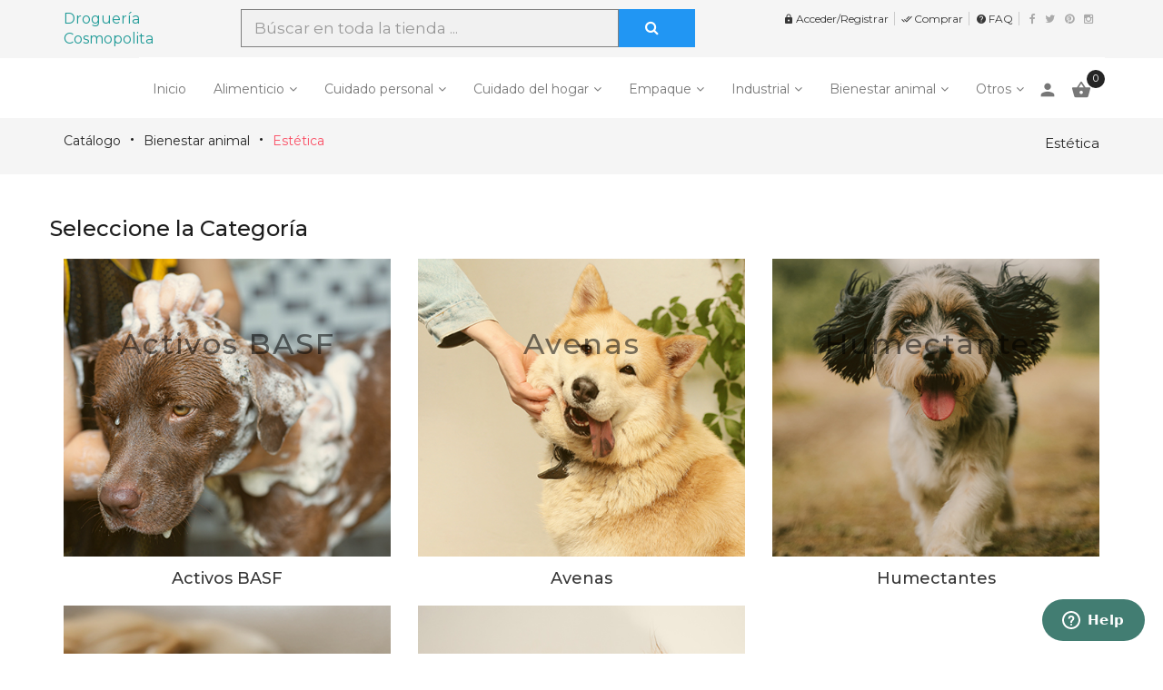

--- FILE ---
content_type: text/html; charset=UTF-8
request_url: https://www.cosmotienda.com/tienda/estetica-c-142_144.html?osCsid=qte241eu0it360f4umldenhf20
body_size: 16816
content:
<!DOCTYPE HTML>
<html xmlns="http://www.w3.org/1999/xhtml" dir="LTR" lang="es" ng-app="cosmoApp">
<head>
<meta http-equiv="Content-Type" content="text/html; charset=utf-8" />
<meta name="viewport" content="width=device-width" />
<title>Estética, Cosmotienda</title>
<base href="https://www.cosmotienda.com/tienda/" />

<!-- Google Tag Manager -->
<script>(function(w,d,s,l,i){w[l]=w[l]||[];w[l].push({'gtm.start':
new Date().getTime(),event:'gtm.js'});var f=d.getElementsByTagName(s)[0],
j=d.createElement(s),dl=l!='dataLayer'?'&l='+l:'';j.async=true;j.src=
'https://www.googletagmanager.com/gtm.js?id='+i+dl;f.parentNode.insertBefore(j,f);
})(window,document,'script','dataLayer','GTM-NQNTRPX');</script>
<!-- End Google Tag Manager -->

<link rel="icon" href="images/posc_template/uploads/favicon_1571793317.ico" type="image/x-icon" />
<link rel="shortcut icon" href="images/posc_template/uploads/favicon_1571793317.ico" type="image/x-icon" />
<link rel="stylesheet" type="text/css" href="ext/css/font-awesome.min.css" />
<link rel="stylesheet" type="text/css" href="ext/jquery/fancybox/jquery.fancybox-1.3.4.css" />
<link rel="stylesheet" type="text/css" href="ext/css/bootstrap.min.css" />
<link rel="stylesheet" type="text/css" href="ext/css/jquery.mmenu.all.css" />
<link rel="stylesheet" type="text/css" href="ext/css/animate.min.css" />
<link rel="stylesheet" type="text/css" href="ext/css/merge-style.css" />
<link rel="stylesheet" type="text/css" href="ext/css/style.css" />
<link rel="stylesheet" type="text/css" href="ext/css/device.css" />
<link rel="stylesheet" type="text/css" href="ext/css/style_user_custom.css" />
<link rel="stylesheet" type="text/css" href="ext/posc_ajxcart/css/posc_ajxcart.css" />

<!-- TC APPS -->
<link data-require="chosen@*" data-semver="1.0.0" rel="stylesheet" href="//cdnjs.cloudflare.com/ajax/libs/chosen/1.0/chosen.min.css" />

<!-- TC APPS ICONS-->
<link rel="apple-touch-icon" sizes="57x57" href="https://s3.amazonaws.com/site.provecosmo.prod.com/cosmomedia/apple-icon-57x57.png">
<link rel="apple-touch-icon" sizes="60x60" href="https://s3.amazonaws.com/site.provecosmo.prod.com/cosmomedia/apple-icon-60x60.png">
<link rel="apple-touch-icon" sizes="72x72" href="https://s3.amazonaws.com/site.provecosmo.prod.com/cosmomedia/apple-icon-72x72.png">
<link rel="apple-touch-icon" sizes="76x76" href="https://s3.amazonaws.com/site.provecosmo.prod.com/cosmomedia/apple-icon-76x76.png">
<link rel="apple-touch-icon" sizes="114x114" href="https://s3.amazonaws.com/site.provecosmo.prod.com/cosmomedia/apple-icon-114x114.png">
<link rel="apple-touch-icon" sizes="120x120" href="https://s3.amazonaws.com/site.provecosmo.prod.com/cosmomedia/apple-icon-120x120.png">
<link rel="apple-touch-icon" sizes="144x144" href="https://s3.amazonaws.com/site.provecosmo.prod.com/cosmomedia/apple-icon-144x144.png">
<link rel="apple-touch-icon" sizes="152x152" href="https://s3.amazonaws.com/site.provecosmo.prod.com/cosmomedia/apple-icon-152x152.png">
<link rel="apple-touch-icon" sizes="180x180" href="https://s3.amazonaws.com/site.provecosmo.prod.com/cosmomedia/apple-icon-180x180.png">
<link rel="icon" type="image/png" sizes="192x192"  href="https://s3.amazonaws.com/site.provecosmo.prod.com/cosmomedia/android-icon-192x192.png">
<link rel="icon" type="image/png" sizes="32x32" href="https://s3.amazonaws.com/site.provecosmo.prod.com/cosmomedia/favicon-32x32.png">
<link rel="icon" type="image/png" sizes="96x96" href="https://s3.amazonaws.com/site.provecosmo.prod.com/cosmomedia/favicon-96x96.png">
<link rel="icon" type="image/png" sizes="16x16" href="https://s3.amazonaws.com/site.provecosmo.prod.com/cosmomedia/favicon-16x16.png">
<link rel="manifest" href="https://s3.amazonaws.com/site.provecosmo.prod.com/cosmomedia/manifest.json">
<meta name="msapplication-TileColor" content="#ffffff">
<meta name="msapplication-TileImage" content="/ms-icon-144x144.png">
<meta name="theme-color" content="#ffffff">


<!-- TC APPS -->
<script type="text/javascript" src="ext/jquery/jquery-1.8.0.min.js"></script>
<script type="text/javascript" src="ext/jquery/jquery.elevatezoom.js"></script>
<script type="text/javascript" src="ext/jquery/fancybox/jquery.fancybox-1.3.4.pack.js"></script>
<script type="text/javascript" src="ext/jquery/ui/jquery-ui-1.10.4.min.js"></script>
<script type="text/javascript">
$.datepicker.setDefaults($.datepicker.regional['es']);
</script>
<link rel='stylesheet' href="https://fonts.googleapis.com/css?family=Montserrat%3A300%2C300italic%2C400%2C400italic%2C500%2C500italic%2C600%2C600italic%2C700%2C700italic%2C800%2C800italic" type="text/css" />
<style type="text/css">
	body, .mainmenu-nav ul li > ul.mega-menu li > a, .mainmenu-nav ul li > ul.mega-menu li > a{
		font-family: "Montserrat", sans-serif;
	}
	h1, h2, h3, h4, h5, h6 {
		font-family: "Montserrat", sans-serif;
	}
</style>

<style type="text/css">
/* Menu */
a:hover,.dropdown-menu>li>a:focus,.dropdown-menu>li>a:hover,.dropdown-menu i:hover,.top-header-left span, .top-header-rlink .dropdown .dropdown-menu li.active > a, .top-header-rlink .dropdown .dropdown-menu li > a:hover,.top-header-right .scoial-footer li a:hover,#mainMenu li a:hover,#mainMenu li a > span:hover,
#account-success .contentText > a
{color:#fa4e64;}


/* Slideshow */
.caption .btn.get-start,.header-slider2 .carousel-indicators .active:before,.header-slider2 .shop-now:hover,.header-slider3 .shop-now,.index5-header .carousel-indicators .active 
{background:#fa4e64;}
.index5-header .carousel-indicators .active{border:1px solid #fa4e64;}
.header-slider2 .caption h2 span,.home4 .caption h3,.home6 .header-price > strong,.home6 .dropdown-menu > li > a:hover{color:#fa4e64;}

/* Banner */
.banner-img a:hover,.parallax_banner2 .active,.parallax_banner2 a:hover,.home-banner3 .banner-img a:hover,.parallax_banner4 a:hover,.parallax_banner a
{background:#fa4e64;}
.parallax_banner7 span,.banner-text > h4,.parallax_banner3 p span,.parallax_banner3 span,.parallax_banner6 h3 span {color:#fa4e64;}
.parallax_banner2 .active,.parallax_banner2 a:hover{border:1px solid #fa4e64;}

/* Product */
.new-arrivals .nav > li > a:focus, .new-arrivals .nav > li > a:hover,.new-arrivals .nav-tabs .active > a,.new-arrivals .pro-text-outer a:hover, .new-arrivals .pro-text-outer a:hover h4,.electonics .prod_extra_info > a:hover,.pro-text-outer a:hover h4
{color:#fa4e64;}
.owl-prev:hover::before, .owl-next:hover::before,.new-arrivals .pro-text-outer .add-btn:hover, .new-arrivals .pro-text-outer .add-btn span > button:hover,.pro-img .new-tag,.electonics .add-btn span > a:hover,.list-shop .add-btn
{background:#fa4e64;}

/* Product Page */
.product-detail.pro-text .addtocart2 span > button,#piGal.owl-theme .owl-controls .owl-buttons div:hover:before 
{background:#fa4e64;}
.qty_box .ibtn:hover{color:#fa4e64;}

/* Copyright */
.footer-4 .copayright a, .footer-4 .copayright ul li a:hover,.cwhite a,.copayright a,.copayright li a:hover 
{color:#fa4e64;}

/* Footer */
.footer-2 .f-weghit2 a:hover,.f-weghit3 .scoial-footer a:hover,.footer-6 .f-weghit2 a:hover,
.footer-6 .scoial-footer li a:hover
{color:#fa4e64;}
.newletter-outer #mc_embed_signup input.button:hover{background:#fa4e64;}

/* Back to Top */
#back-top a{background:#fa4e64;}

/* Breadcrumb */
.breadcrumb-item:last-child a{color:#fa4e64;}

/* Sidebox */
.weight .product-categories a:hover,.weight .title > a:hover,.poscAjxCart .text-center > strong:last-child,.cate-toggle li.has-submenu > .cat-lnk .holder:hover,.cart-content .pro-text a:hover
{color:#fa4e64;}
.poscAjxCart .cart-btn{background:#fa4e64;}

/* Pagination */
.pagination-style a, .pagination-style > strong, .pagination-style a:hover, .pagination-style a:active, .pagination-style a:visited{background:#fa4e64;}

/* Grid-List Icon */
.list-mode > a.list-view-icon:hover, .list-mode > a.grid-view-icon:hover, .grid-view-icon.active, .list-view-icon.active
{background:#fa4e64;}

/* Newsletter PopUp */
.modal-popup h3 span{color:#fa4e64;}

/* Cart Page */
.shooping-cart2 .shopping-cart > div#cartSubTotal,.shooping-cart2 .shopping-cart td .shop-ul > li a strong:hover
{color:#fa4e64;}
#login-page .shipping-outer span > a:hover, button:hover, .cart-buttons span a:hover
{background:#fa4e64;}
/* Search Box */
.search-content .form-control:focus{border-color:#fa4e64;}

/* Theme Option */
.show-theme-options{background:#fa4e64;}

/* Cart PopUp */
.poscajx-wrapper .product-info .pop-right button#poscgo-cart:hover, .poscajx-wrapper #pos-goto-checkout,.poscajx-wrapper .modal-content > .modal-header
{background:#fa4e64;}

</style><link rel="canonical" href="https://www.cosmotienda.com/tienda/estetica-c-142_144.html" />
<!-- TC APPS -->

<script type="text/javascript" src="ext/angularjs/lazysizes.min.js" async=""></script>

<script data-require="chosen@*" data-semver="1.0.0" src="//cdnjs.cloudflare.com/ajax/libs/chosen/1.0/chosen.jquery.min.js"></script>
<script data-require="chosen@*" data-semver="1.0.0" src="//cdnjs.cloudflare.com/ajax/libs/chosen/1.0/chosen.proto.min.js"></script>
<script src="https://ajax.googleapis.com/ajax/libs/angularjs/1.7.9/angular.min.js"></script>
<script src="https://ajax.googleapis.com/ajax/libs/angularjs/1.7.9/angular-animate.js"></script>
<script src="https://ajax.googleapis.com/ajax/libs/angularjs/1.7.9/angular-sanitize.js"></script>
<script type="text/javascript" src="ext/angularjs/ui-bootstrap-tpls-2.5.0.min.js"></script>
<!-- <script src="ext/angularjs/angular-local-storage.min.js"></script> -->
<script src="ext/angularjs/angular-local-storage.min.js"></script>

<script src="https://cdnjs.cloudflare.com/ajax/libs/lodash.js/2.4.1/lodash.js"></script>
<!-- <script src='ext/angularjs/bluebird.js'></script> -->

<script src="https://sdk.amazonaws.com/js/aws-sdk-2.27.0.min.js"></script>
<script src="ext/angularjs/localforage.min.js"></script>


<!-- Begin angular timeline -->
<link rel="stylesheet" href="ext/angularjs/timeline/angular-timeline.css"/>
<!-- <link rel="stylesheet" href="ext/angularjs/timeline/angular-timeline-bootstrap.css" /> -->
<script src="ext/angularjs/timeline/angular-timeline.js"></script>
<script src="ext/angularjs/localforage.min.js"></script>
<!-- End Angular Timeline-->


<script type="text/javascript" src="ext/angularjs/controllers.js?t=1769003444"></script>
<!-- <script type="text/javascript" src="ext/angularjs/filters.js"></script> -->
<script type="text/javascript" src="ext/angularjs/services.js?t=1769003444"></script>
<script type="text/javascript" src="ext/angularjs/app.js?t=1769003444"></script>

<script id="ze-snippet" src="https://static.zdassets.com/ekr/snippet.js?key=e7aa0d60-d860-4376-bffa-8c88cb6f0758"> </script>


<!--Start of Zendesk Chat Script OLD 
<script type="text/javascript">
window.$zopim||(function(d,s){var z=$zopim=function(c){z._.push(c)},$=z.s=
d.createElement(s),e=d.getElementsByTagName(s)[0];z.set=function(o){z.set.
_.push(o)};z._=[];z.set._=[];$.async=!0;$.setAttribute("charset","utf-8");
$.src="https://v2.zopim.com/?1hQkXnrY8uoABFZCkKTXpretKcUs9sgA";z.t=+new Date;$.
type="text/javascript";e.parentNode.insertBefore($,e)})(document,"script");
</script>

-->

<!-- Clarity tracking code for https://www.cosmotienda.com 
<script>    (function(c,l,a,r,i,t,y){        c[a]=c[a]||function(){(c[a].q=c[a].q||[]).push(arguments)};        t=l.createElement(r);t.async=1;t.src="https://www.clarity.ms/tag/"+i;        y=l.getElementsByTagName(r)[0];y.parentNode.insertBefore(t,y);    })(window, document, "clarity", "script", "5enw5ie65l");
</script>-->

<!-- Go to www.addthis.com/dashboard to customize your tools
<script type="text/javascript" src="//s7.addthis.com/js/300/addthis_widget.js#pubid=cosmotienda" async="async"></script>
-->



<!-- END TC APPS -->
<!-- Global site tag (gtag.js) - Google Analytics -->
	<script async src="https://www.googletagmanager.com/gtag/js?id=UA-6899939-1"></script>
	<script>
	  window.dataLayer = window.dataLayer || [];
	  function gtag(){dataLayer.push(arguments);}
	  gtag('js', new Date());

	  gtag('config', 'UA-6899939-1');
	</script>
<!-- Global site tag (gtag.js) - Google Analytics -->

<!-- Google tag (gtag.js) Version 2023-->
<script async src="https://www.googletagmanager.com/gtag/js?id=G-08HMG41H9S"></script>
<script>
  window.dataLayer = window.dataLayer || [];
  function gtag(){dataLayer.push(arguments);}
  gtag('js', new Date());

  gtag('config', 'G-08HMG41H9S');
</script>
<!-- Google tag (gtag.js) -->

</head>
<body class=" full-container home7 hm-v7 inn-pg">
	<!-- Google Tag Manager (noscript) -->
		<noscript><iframe src="https://www.googletagmanager.com/ns.html?id=GTM-NQNTRPX"
		height="0" width="0" style="display:none;visibility:hidden"></iframe></noscript>
	<!-- End Google Tag Manager (noscript) -->
	<!-- loader -->
					<div id="preloader" class="loader-wrapper">
			<div id="loading" class="loader load-bar"></div>
		</div>
				<!-- /loader -->
	<nav id="mob-mmenu">
	<ul>
		<li><a href="https://www.cosmotienda.com/tienda/index.php?osCsid=qte241eu0it360f4umldenhf20">Inicio</a></li>
		<li class="submenu has-submenu level1">
<a class="wdmn" href="https://www.cosmotienda.com/tienda/alimenticio-c-114.html?osCsid=qte241eu0it360f4umldenhf20">Alimenticio</a><ul role="menu" class="megamenu__submenu category-sub image-links-level-2 level2"><li class="level2">
<a href="https://www.cosmotienda.com/tienda/peptidos-colageno-hidrolizado-c-114_160.html?osCsid=qte241eu0it360f4umldenhf20">Péptidos y Colágeno Hidrolizado</a></li><li class="submenu has-submenu level2">
<a class="wdmn" href="https://www.cosmotienda.com/tienda/aceites-c-114_131.html?osCsid=qte241eu0it360f4umldenhf20">Aceites</a><ul role="menu" class="megamenu__submenu category-sub image-links-level-3 level3"><li class="level3">
<a href="https://www.cosmotienda.com/tienda/aceites-esenciales-uso-alimenticio-c-114_131_37.html?osCsid=qte241eu0it360f4umldenhf20">Aceites esenciales uso alimenticio</a></li><li class="level3">
<a href="https://www.cosmotienda.com/tienda/aceites-grasos-uso-alimenticio-c-114_131_2.html?osCsid=qte241eu0it360f4umldenhf20">Aceites grasos uso alimenticio</a></li></ul></li><li class="level2">
<a href="https://www.cosmotienda.com/tienda/aditivos-conservadores-alimenticios-c-114_78.html?osCsid=qte241eu0it360f4umldenhf20">Aditivos y conservadores alimenticios</a></li><li class="level2">
<a href="https://www.cosmotienda.com/tienda/capsulas-c-114_20.html?osCsid=qte241eu0it360f4umldenhf20">Cápsulas</a></li><li class="level2">
<a href="https://www.cosmotienda.com/tienda/ceras-parafinas-c-114_81.html?osCsid=qte241eu0it360f4umldenhf20">Ceras y parafinas</a></li><li class="level2">
<a href="https://www.cosmotienda.com/tienda/colores-alimenticios-c-114_19.html?osCsid=qte241eu0it360f4umldenhf20">Colores alimenticios</a></li><li class="level2">
<a href="https://www.cosmotienda.com/tienda/extractos-herbolarios-c-114_26.html?osCsid=qte241eu0it360f4umldenhf20">Extractos herbolarios</a></li><li class="level2">
<a href="https://www.cosmotienda.com/tienda/gomas-espesantes-c-114_85.html?osCsid=qte241eu0it360f4umldenhf20">Gomas y espesantes</a></li><li class="level2">
<a href="https://www.cosmotienda.com/tienda/grenetinas-c-114_101.html?osCsid=qte241eu0it360f4umldenhf20">Grenetinas</a></li><li class="level2">
<a href="https://www.cosmotienda.com/tienda/harinas-c-114_14.html?osCsid=qte241eu0it360f4umldenhf20">Harinas</a></li><li class="level2">
<a href="https://www.cosmotienda.com/tienda/herbolaria-c-114_23.html?osCsid=qte241eu0it360f4umldenhf20">Herbolaria</a></li><li class="level2">
<a href="https://www.cosmotienda.com/tienda/mantecas-c-114_118.html?osCsid=qte241eu0it360f4umldenhf20">Mantecas</a></li><li class="level2">
<a href="https://www.cosmotienda.com/tienda/sales-c-114_130.html?osCsid=qte241eu0it360f4umldenhf20">Sales</a></li><li class="level2">
<a href="https://www.cosmotienda.com/tienda/vehiculos-c-114_84.html?osCsid=qte241eu0it360f4umldenhf20">Vehículos</a></li></ul></li><li class="submenu has-submenu level1">
<a class="wdmn" href="https://www.cosmotienda.com/tienda/cuidado-personal-c-113.html?osCsid=qte241eu0it360f4umldenhf20">Cuidado personal</a><ul role="menu" class="megamenu__submenu category-sub image-links-level-2 level2"><li class="level2">
<a href="https://www.cosmotienda.com/tienda/peptidos-colageno-hidrolizado-c-113_161.html?osCsid=qte241eu0it360f4umldenhf20">Péptidos y Colágeno Hidrolizado</a></li><li class="submenu has-submenu level2">
<a class="wdmn" href="https://www.cosmotienda.com/tienda/basf-c-113_126.html?osCsid=qte241eu0it360f4umldenhf20">BASF</a><ul role="menu" class="megamenu__submenu category-sub image-links-level-3 level3"><li class="level3">
<a href="https://www.cosmotienda.com/tienda/activos-cosmeticos-c-113_126_83.html?osCsid=qte241eu0it360f4umldenhf20">Activos cosméticos</a></li><li class="level3">
<a href="https://www.cosmotienda.com/tienda/conservador-c-113_126_112.html?osCsid=qte241eu0it360f4umldenhf20">Conservador</a></li><li class="level3">
<a href="https://www.cosmotienda.com/tienda/emulsificantes-c-113_126_80.html?osCsid=qte241eu0it360f4umldenhf20">Emulsificantes</a></li><li class="level3">
<a href="https://www.cosmotienda.com/tienda/filtros-solares-c-113_126_97.html?osCsid=qte241eu0it360f4umldenhf20">Filtros solares</a></li><li class="level3">
<a href="https://www.cosmotienda.com/tienda/protector-color-antioxidante-c-113_126_92.html?osCsid=qte241eu0it360f4umldenhf20">Protector de color antioxidante</a></li><li class="level3">
<a href="https://www.cosmotienda.com/tienda/tensoactivos-c-113_126_102.html?osCsid=qte241eu0it360f4umldenhf20">Tensoactivos</a></li></ul></li><li class="level2">
<a href="https://www.cosmotienda.com/tienda/ceras-cosmeticas-depilatorias-c-113_162.html?osCsid=qte241eu0it360f4umldenhf20">Ceras cosméticas y depilatorias</a></li><li class="submenu has-submenu level2">
<a class="wdmn" href="https://www.cosmotienda.com/tienda/lubrizol-c-113_127.html?osCsid=qte241eu0it360f4umldenhf20">LUBRIZOL</a><ul role="menu" class="megamenu__submenu category-sub image-links-level-3 level3"><li class="level3">
<a href="https://www.cosmotienda.com/tienda/lubrizol-emolientes-c-113_127_111.html?osCsid=qte241eu0it360f4umldenhf20">Lubrizol emolientes</a></li><li class="level3">
<a href="https://www.cosmotienda.com/tienda/lubrizol-emulsificantes-c-113_127_104.html?osCsid=qte241eu0it360f4umldenhf20">Lubrizol emulsificantes</a></li><li class="level3">
<a href="https://www.cosmotienda.com/tienda/lubrizol-humectantes-c-113_127_99.html?osCsid=qte241eu0it360f4umldenhf20">Lubrizol humectantes</a></li><li class="level3">
<a href="https://www.cosmotienda.com/tienda/lubrizol-modificadores-reologia-c-113_127_91.html?osCsid=qte241eu0it360f4umldenhf20">Lubrizol modificadores de reología</a></li><li class="level3">
<a href="https://www.cosmotienda.com/tienda/lubrizol-polimeros-acondicionadores-c-113_127_110.html?osCsid=qte241eu0it360f4umldenhf20">Lubrizol polímeros acondicionadores</a></li><li class="level3">
<a href="https://www.cosmotienda.com/tienda/lubrizol-resinas-fijadoras-c-113_127_105.html?osCsid=qte241eu0it360f4umldenhf20">Lubrizol resinas fijadoras</a></li></ul></li><li class="submenu has-submenu level2">
<a class="wdmn" href="https://www.cosmotienda.com/tienda/jabones-bases-stephenson-c-113_137.html?osCsid=qte241eu0it360f4umldenhf20">Jabones y bases Stephenson</a><ul role="menu" class="megamenu__submenu category-sub image-links-level-3 level3"><li class="level3">
<a href="https://www.cosmotienda.com/tienda/bases-c-113_137_139.html?osCsid=qte241eu0it360f4umldenhf20">Bases</a></li><li class="level3">
<a href="https://www.cosmotienda.com/tienda/jabones-c-113_137_138.html?osCsid=qte241eu0it360f4umldenhf20">Jabones</a></li></ul></li><li class="level2">
<a href="https://www.cosmotienda.com/tienda/cosmoline-c-113_10.html?osCsid=qte241eu0it360f4umldenhf20">CosmoLine</a></li><li class="submenu has-submenu level2">
<a class="wdmn" href="https://www.cosmotienda.com/tienda/aceites-c-113_128.html?osCsid=qte241eu0it360f4umldenhf20">Aceites</a><ul role="menu" class="megamenu__submenu category-sub image-links-level-3 level3"><li class="level3">
<a href="https://www.cosmotienda.com/tienda/aceites-esenciales-uso-cosmetico-c-113_128_119.html?osCsid=qte241eu0it360f4umldenhf20">Aceites esenciales uso cosmético</a></li><li class="level3">
<a href="https://www.cosmotienda.com/tienda/aceites-grasos-uso-cosmetico-c-113_128_120.html?osCsid=qte241eu0it360f4umldenhf20">Aceites grasos uso cosmético</a></li></ul></li><li class="level2">
<a href="https://www.cosmotienda.com/tienda/colores-personal-care-c-113_93.html?osCsid=qte241eu0it360f4umldenhf20">Colores personal care</a></li><li class="submenu has-submenu level2">
<a class="wdmn" href="https://www.cosmotienda.com/tienda/lociones-corporales-finas-fragancias-c-113_132.html?osCsid=qte241eu0it360f4umldenhf20">Lociones corporales finas y Fragancias</a><ul role="menu" class="megamenu__submenu category-sub image-links-level-3 level3"><li class="level3">
<a href="https://www.cosmotienda.com/tienda/fragancias-c-113_132_12.html?osCsid=qte241eu0it360f4umldenhf20">Fragancias</a></li><li class="level3">
<a href="https://www.cosmotienda.com/tienda/lociones-corporales-finas-c-113_132_86.html?osCsid=qte241eu0it360f4umldenhf20">Lociones corporales finas</a></li></ul></li><li class="submenu has-submenu level2">
<a class="wdmn" href="https://www.cosmotienda.com/tienda/activos-aditivos-c-113_134.html?osCsid=qte241eu0it360f4umldenhf20">Activos y Aditivos</a><ul role="menu" class="megamenu__submenu category-sub image-links-level-3 level3"><li class="level3">
<a href="https://www.cosmotienda.com/tienda/activos-c-113_134_82.html?osCsid=qte241eu0it360f4umldenhf20">Activos</a></li><li class="level3">
<a href="https://www.cosmotienda.com/tienda/aditivos-c-113_134_95.html?osCsid=qte241eu0it360f4umldenhf20">Aditivos</a></li></ul></li><li class="level2">
<a href="https://www.cosmotienda.com/tienda/extractos-herbolarios-tinturas-c-113_122.html?osCsid=qte241eu0it360f4umldenhf20">Extractos herbolarios y tinturas</a></li><li class="submenu has-submenu level2">
<a class="wdmn" href="https://www.cosmotienda.com/tienda/exfoliantes-filtros-solares-c-113_136.html?osCsid=qte241eu0it360f4umldenhf20">Exfoliantes y Filtros Solares</a><ul role="menu" class="megamenu__submenu category-sub image-links-level-3 level3"><li class="level3">
<a href="https://www.cosmotienda.com/tienda/exfoliantes-c-113_136_67.html?osCsid=qte241eu0it360f4umldenhf20">Exfoliantes</a></li><li class="level3">
<a href="https://www.cosmotienda.com/tienda/filtros-solares-c-113_136_109.html?osCsid=qte241eu0it360f4umldenhf20">Filtros solares</a></li></ul></li><li class="level2">
<a href="https://www.cosmotienda.com/tienda/formulaciones-oficinales-c-113_79.html?osCsid=qte241eu0it360f4umldenhf20">Formulaciones oficinales</a></li><li class="submenu has-submenu level2">
<a class="wdmn" href="https://www.cosmotienda.com/tienda/siliconas-vaselinas-c-113_135.html?osCsid=qte241eu0it360f4umldenhf20">Siliconas y Vaselinas</a><ul role="menu" class="megamenu__submenu category-sub image-links-level-3 level3"><li class="level3">
<a href="https://www.cosmotienda.com/tienda/siliconas-c-113_135_94.html?osCsid=qte241eu0it360f4umldenhf20">Siliconas</a></li><li class="level3">
<a href="https://www.cosmotienda.com/tienda/vaselinas-c-113_135_106.html?osCsid=qte241eu0it360f4umldenhf20">Vaselinas</a></li></ul></li><li class="level2">
<a href="https://www.cosmotienda.com/tienda/mantecas-vegetales-c-113_76.html?osCsid=qte241eu0it360f4umldenhf20">Mantecas vegetales</a></li><li class="level2">
<a href="https://www.cosmotienda.com/tienda/tensoactivos-c-113_87.html?osCsid=qte241eu0it360f4umldenhf20">Tensoactivos</a></li></ul></li><li class="submenu has-submenu level1">
<a class="wdmn" href="https://www.cosmotienda.com/tienda/cuidado-del-hogar-c-140.html?osCsid=qte241eu0it360f4umldenhf20">Cuidado del hogar</a><ul role="menu" class="megamenu__submenu category-sub image-links-level-2 level2"><li class="level2">
<a href="https://www.cosmotienda.com/tienda/basf-cuidado-del-hogar-c-140_129.html?osCsid=qte241eu0it360f4umldenhf20">BASF cuidado del hogar</a></li><li class="level2">
<a href="https://www.cosmotienda.com/tienda/colores-c-140_125.html?osCsid=qte241eu0it360f4umldenhf20">Colores</a></li><li class="level2">
<a href="https://www.cosmotienda.com/tienda/cosmoline-c-140_24.html?osCsid=qte241eu0it360f4umldenhf20">CosmoLine</a></li><li class="level2">
<a href="https://www.cosmotienda.com/tienda/fragancias-c-140_133.html?osCsid=qte241eu0it360f4umldenhf20">Fragancias</a></li><li class="submenu has-submenu level2">
<a class="wdmn" href="https://www.cosmotienda.com/tienda/lubrizol-c-140_163.html?osCsid=qte241eu0it360f4umldenhf20">LUBRIZOL</a><ul role="menu" class="megamenu__submenu category-sub image-links-level-3 level3"><li class="level3">
<a href="https://www.cosmotienda.com/tienda/acondicionadores-c-140_163_164.html?osCsid=qte241eu0it360f4umldenhf20">Acondicionadores</a></li><li class="level3">
<a href="https://www.cosmotienda.com/tienda/modificadores-reologia-c-140_163_165.html?osCsid=qte241eu0it360f4umldenhf20">Modificadores de reología</a></li></ul></li><li class="level2">
<a href="https://www.cosmotienda.com/tienda/tensoactivos-c-140_141.html?osCsid=qte241eu0it360f4umldenhf20">Tensoactivos</a></li></ul></li><li class="submenu has-submenu level1">
<a class="wdmn" href="https://www.cosmotienda.com/tienda/empaque-c-117.html?osCsid=qte241eu0it360f4umldenhf20">Empaque</a><ul role="menu" class="megamenu__submenu category-sub image-links-level-2 level2"><li class="submenu has-submenu level2">
<a class="wdmn" href="https://www.cosmotienda.com/tienda/tipo-uso-c-117_197.html?osCsid=qte241eu0it360f4umldenhf20">Tipo Uso</a><ul role="menu" class="megamenu__submenu category-sub image-links-level-3 level3"><li class="submenu has-submenu level3">
<a class="wdmn" href="https://www.cosmotienda.com/tienda/botellas-c-117_197_198.html?osCsid=qte241eu0it360f4umldenhf20">Botellas</a><ul role="menu" class="megamenu__submenu category-sub image-links-level-4 level4"><li class="level4">
<a href="https://www.cosmotienda.com/tienda/boston-c-117_197_198_204.html?osCsid=qte241eu0it360f4umldenhf20">Boston</a></li><li class="level4">
<a href="https://www.cosmotienda.com/tienda/princess-c-117_197_198_205.html?osCsid=qte241eu0it360f4umldenhf20">Princess</a></li><li class="level4">
<a href="https://www.cosmotienda.com/tienda/cilindrica-c-117_197_198_206.html?osCsid=qte241eu0it360f4umldenhf20">Cilíndrica</a></li><li class="level4">
<a href="https://www.cosmotienda.com/tienda/cosmo-c-117_197_198_207.html?osCsid=qte241eu0it360f4umldenhf20">Cosmo</a></li><li class="level4">
<a href="https://www.cosmotienda.com/tienda/-c-117_197_198_208.html?osCsid=qte241eu0it360f4umldenhf20">D-2</a></li><li class="level4">
<a href="https://www.cosmotienda.com/tienda/plana-c-117_197_198_209.html?osCsid=qte241eu0it360f4umldenhf20">Plana</a></li><li class="level4">
<a href="https://www.cosmotienda.com/tienda/farma-c-117_197_198_210.html?osCsid=qte241eu0it360f4umldenhf20">Farma</a></li><li class="level4">
<a href="https://www.cosmotienda.com/tienda/tipo-c-117_197_198_211.html?osCsid=qte241eu0it360f4umldenhf20">Tipo V</a></li><li class="level4">
<a href="https://www.cosmotienda.com/tienda/garrafa-c-117_197_198_212.html?osCsid=qte241eu0it360f4umldenhf20">Garrafa</a></li><li class="level4">
<a href="https://www.cosmotienda.com/tienda/gotero-c-117_197_198_213.html?osCsid=qte241eu0it360f4umldenhf20">Gotero</a></li><li class="level4">
<a href="https://www.cosmotienda.com/tienda/campana-c-117_197_198_214.html?osCsid=qte241eu0it360f4umldenhf20">Campana</a></li><li class="level4">
<a href="https://www.cosmotienda.com/tienda/cuadrada-c-117_197_198_215.html?osCsid=qte241eu0it360f4umldenhf20">Cuadrada</a></li><li class="level4">
<a href="https://www.cosmotienda.com/tienda/esfera-c-117_197_198_216.html?osCsid=qte241eu0it360f4umldenhf20">Esfera</a></li><li class="level4">
<a href="https://www.cosmotienda.com/tienda/rectangular-c-117_197_198_217.html?osCsid=qte241eu0it360f4umldenhf20">Rectangular</a></li><li class="level4">
<a href="https://www.cosmotienda.com/tienda/silueta-c-117_197_198_218.html?osCsid=qte241eu0it360f4umldenhf20">Silueta</a></li><li class="level4">
<a href="https://www.cosmotienda.com/tienda/vectra-c-117_197_198_219.html?osCsid=qte241eu0it360f4umldenhf20">Vectra</a></li></ul></li><li class="submenu has-submenu level3">
<a class="wdmn" href="https://www.cosmotienda.com/tienda/tubos-c-117_197_199.html?osCsid=qte241eu0it360f4umldenhf20">Tubos</a><ul role="menu" class="megamenu__submenu category-sub image-links-level-4 level4"><li class="level4">
<a href="https://www.cosmotienda.com/tienda/depresible-c-117_197_199_220.html?osCsid=qte241eu0it360f4umldenhf20">Depresible</a></li><li class="level4">
<a href="https://www.cosmotienda.com/tienda/frozen-c-117_197_199_221.html?osCsid=qte241eu0it360f4umldenhf20">Frozen</a></li></ul></li><li class="submenu has-submenu level3">
<a class="wdmn" href="https://www.cosmotienda.com/tienda/frascos-c-117_197_200.html?osCsid=qte241eu0it360f4umldenhf20">Frascos</a><ul role="menu" class="megamenu__submenu category-sub image-links-level-4 level4"><li class="level4">
<a href="https://www.cosmotienda.com/tienda/con-gotero-c-117_197_200_222.html?osCsid=qte241eu0it360f4umldenhf20">Con Gotero</a></li><li class="level4">
<a href="https://www.cosmotienda.com/tienda/con-tapa-c-117_197_200_223.html?osCsid=qte241eu0it360f4umldenhf20">Con Tapa</a></li></ul></li><li class="level3">
<a href="https://www.cosmotienda.com/tienda/tarros-c-117_197_201.html?osCsid=qte241eu0it360f4umldenhf20">Tarros</a></li><li class="submenu has-submenu level3">
<a class="wdmn" href="https://www.cosmotienda.com/tienda/moldes-c-117_197_203.html?osCsid=qte241eu0it360f4umldenhf20">Moldes</a><ul role="menu" class="megamenu__submenu category-sub image-links-level-4 level4"><li class="level4">
<a href="https://www.cosmotienda.com/tienda/cosmojabon-c-117_197_203_224.html?osCsid=qte241eu0it360f4umldenhf20">Cosmojabon</a></li><li class="level4">
<a href="https://www.cosmotienda.com/tienda/silicon-c-117_197_203_225.html?osCsid=qte241eu0it360f4umldenhf20">Silicon</a></li></ul></li><li class="submenu has-submenu level3">
<a class="wdmn" href="https://www.cosmotienda.com/tienda/varios-c-117_197_202.html?osCsid=qte241eu0it360f4umldenhf20">Varios</a><ul role="menu" class="megamenu__submenu category-sub image-links-level-4 level4"><li class="level4">
<a href="https://www.cosmotienda.com/tienda/delineador-c-117_197_202_226.html?osCsid=qte241eu0it360f4umldenhf20">Delineador</a></li><li class="level4">
<a href="https://www.cosmotienda.com/tienda/rimel-c-117_197_202_227.html?osCsid=qte241eu0it360f4umldenhf20">Rimel</a></li><li class="level4">
<a href="https://www.cosmotienda.com/tienda/labial-c-117_197_202_228.html?osCsid=qte241eu0it360f4umldenhf20">Labial</a></li><li class="level4">
<a href="https://www.cosmotienda.com/tienda/desodorante-c-117_197_202_229.html?osCsid=qte241eu0it360f4umldenhf20">Desodorante</a></li><li class="level4">
<a href="https://www.cosmotienda.com/tienda/cuchara-c-117_197_202_230.html?osCsid=qte241eu0it360f4umldenhf20">Cuchara</a></li><li class="level4">
<a href="https://www.cosmotienda.com/tienda/pastillero-c-117_197_202_231.html?osCsid=qte241eu0it360f4umldenhf20">Pastillero</a></li><li class="level4">
<a href="https://www.cosmotienda.com/tienda/esmalte-c-117_197_202_232.html?osCsid=qte241eu0it360f4umldenhf20">Esmalte</a></li><li class="level4">
<a href="https://www.cosmotienda.com/tienda/roll-c-117_197_202_233.html?osCsid=qte241eu0it360f4umldenhf20">Roll-on</a></li><li class="level4">
<a href="https://www.cosmotienda.com/tienda/tazon-c-117_197_202_234.html?osCsid=qte241eu0it360f4umldenhf20">Tazon</a></li></ul></li></ul></li><li class="submenu has-submenu level2">
<a class="wdmn" href="https://www.cosmotienda.com/tienda/tipo-material-c-117_196.html?osCsid=qte241eu0it360f4umldenhf20">Tipo Material</a><ul role="menu" class="megamenu__submenu category-sub image-links-level-3 level3"><li class="submenu has-submenu level3">
<a class="wdmn" href="https://www.cosmotienda.com/tienda/polietileno-pead-c-117_196_166.html?osCsid=qte241eu0it360f4umldenhf20">Polietileno (Pead)</a><ul role="menu" class="megamenu__submenu category-sub image-links-level-4 level4"><li class="level4">
<a href="https://www.cosmotienda.com/tienda/botellas-c-117_196_166_167.html?osCsid=qte241eu0it360f4umldenhf20">Botellas</a></li><li class="level4">
<a href="https://www.cosmotienda.com/tienda/cuchara-c-117_196_166_168.html?osCsid=qte241eu0it360f4umldenhf20">Cuchara</a></li><li class="level4">
<a href="https://www.cosmotienda.com/tienda/garrafas-c-117_196_166_169.html?osCsid=qte241eu0it360f4umldenhf20">Garrafas</a></li><li class="level4">
<a href="https://www.cosmotienda.com/tienda/goteros-c-117_196_166_170.html?osCsid=qte241eu0it360f4umldenhf20">Goteros</a></li><li class="level4">
<a href="https://www.cosmotienda.com/tienda/pomaderas-c-117_196_166_171.html?osCsid=qte241eu0it360f4umldenhf20">Pomaderas</a></li><li class="level4">
<a href="https://www.cosmotienda.com/tienda/tubos-c-117_196_166_172.html?osCsid=qte241eu0it360f4umldenhf20">Tubos</a></li></ul></li><li class="submenu has-submenu level3">
<a class="wdmn" href="https://www.cosmotienda.com/tienda/pet-c-117_196_173.html?osCsid=qte241eu0it360f4umldenhf20">PET</a><ul role="menu" class="megamenu__submenu category-sub image-links-level-4 level4"><li class="level4">
<a href="https://www.cosmotienda.com/tienda/botellas-c-117_196_173_174.html?osCsid=qte241eu0it360f4umldenhf20">Botellas</a></li><li class="level4">
<a href="https://www.cosmotienda.com/tienda/pastillero-c-117_196_173_175.html?osCsid=qte241eu0it360f4umldenhf20">Pastillero</a></li><li class="level4">
<a href="https://www.cosmotienda.com/tienda/tarros-c-117_196_173_176.html?osCsid=qte241eu0it360f4umldenhf20">Tarros</a></li></ul></li><li class="submenu has-submenu level3">
<a class="wdmn" href="https://www.cosmotienda.com/tienda/polipropileno-c-117_196_177.html?osCsid=qte241eu0it360f4umldenhf20">Polipropileno</a><ul role="menu" class="megamenu__submenu category-sub image-links-level-4 level4"><li class="level4">
<a href="https://www.cosmotienda.com/tienda/botellas-c-117_196_177_178.html?osCsid=qte241eu0it360f4umldenhf20">Botellas</a></li><li class="level4">
<a href="https://www.cosmotienda.com/tienda/molde-c-117_196_177_179.html?osCsid=qte241eu0it360f4umldenhf20">Molde</a></li><li class="level4">
<a href="https://www.cosmotienda.com/tienda/tarros-c-117_196_177_180.html?osCsid=qte241eu0it360f4umldenhf20">Tarros</a></li><li class="level4">
<a href="https://www.cosmotienda.com/tienda/tubos-c-117_196_177_181.html?osCsid=qte241eu0it360f4umldenhf20">Tubos</a></li></ul></li><li class="submenu has-submenu level3">
<a class="wdmn" href="https://www.cosmotienda.com/tienda/vidrio-c-117_196_182.html?osCsid=qte241eu0it360f4umldenhf20">Vidrio</a><ul role="menu" class="megamenu__submenu category-sub image-links-level-4 level4"><li class="level4">
<a href="https://www.cosmotienda.com/tienda/botellas-c-117_196_182_183.html?osCsid=qte241eu0it360f4umldenhf20">Botellas</a></li><li class="level4">
<a href="https://www.cosmotienda.com/tienda/frascos-c-117_196_182_184.html?osCsid=qte241eu0it360f4umldenhf20">Frascos</a></li><li class="level4">
<a href="https://www.cosmotienda.com/tienda/tarros-c-117_196_182_185.html?osCsid=qte241eu0it360f4umldenhf20">Tarros</a></li></ul></li><li class="submenu has-submenu level3">
<a class="wdmn" href="https://www.cosmotienda.com/tienda/silicon-c-117_196_186.html?osCsid=qte241eu0it360f4umldenhf20">Silicon</a><ul role="menu" class="megamenu__submenu category-sub image-links-level-4 level4"><li class="level4">
<a href="https://www.cosmotienda.com/tienda/moldes-c-117_196_186_187.html?osCsid=qte241eu0it360f4umldenhf20">Moldes</a></li><li class="level4">
<a href="https://www.cosmotienda.com/tienda/tazon-c-117_196_186_188.html?osCsid=qte241eu0it360f4umldenhf20">Tazon</a></li></ul></li><li class="submenu has-submenu level3">
<a class="wdmn" href="https://www.cosmotienda.com/tienda/aluminio-c-117_196_189.html?osCsid=qte241eu0it360f4umldenhf20">Aluminio</a><ul role="menu" class="megamenu__submenu category-sub image-links-level-4 level4"><li class="level4">
<a href="https://www.cosmotienda.com/tienda/botellas-c-117_196_189_190.html?osCsid=qte241eu0it360f4umldenhf20">Botellas</a></li><li class="level4">
<a href="https://www.cosmotienda.com/tienda/tarros-c-117_196_189_191.html?osCsid=qte241eu0it360f4umldenhf20">Tarros</a></li></ul></li><li class="submenu has-submenu level3">
<a class="wdmn" href="https://www.cosmotienda.com/tienda/policristal-c-117_196_192.html?osCsid=qte241eu0it360f4umldenhf20">Policristal</a><ul role="menu" class="megamenu__submenu category-sub image-links-level-4 level4"><li class="level4">
<a href="https://www.cosmotienda.com/tienda/tarros-c-117_196_192_193.html?osCsid=qte241eu0it360f4umldenhf20">Tarros</a></li></ul></li><li class="submenu has-submenu level3">
<a class="wdmn" href="https://www.cosmotienda.com/tienda/otros-c-117_196_194.html?osCsid=qte241eu0it360f4umldenhf20">Otros</a><ul role="menu" class="megamenu__submenu category-sub image-links-level-4 level4"><li class="level4">
<a href="https://www.cosmotienda.com/tienda/botellas-c-117_196_194_195.html?osCsid=qte241eu0it360f4umldenhf20">Botellas</a></li></ul></li></ul></li></ul></li><li class="submenu has-submenu level1">
<a class="wdmn" href="https://www.cosmotienda.com/tienda/industrial-c-115.html?osCsid=qte241eu0it360f4umldenhf20">Industrial</a><ul role="menu" class="megamenu__submenu category-sub image-links-level-2 level2"><li class="level2">
<a href="https://www.cosmotienda.com/tienda/colores-c-115_158.html?osCsid=qte241eu0it360f4umldenhf20">Colores</a></li><li class="level2">
<a href="https://www.cosmotienda.com/tienda/aceites-grasos-uso-industrial-c-115_121.html?osCsid=qte241eu0it360f4umldenhf20">Aceites grasos uso industrial</a></li><li class="level2">
<a href="https://www.cosmotienda.com/tienda/ceras-parafinas-resinas-c-115_89.html?osCsid=qte241eu0it360f4umldenhf20">Ceras, parafinas y resinas</a></li><li class="level2">
<a href="https://www.cosmotienda.com/tienda/fragancias-c-115_159.html?osCsid=qte241eu0it360f4umldenhf20">Fragancias</a></li><li class="level2">
<a href="https://www.cosmotienda.com/tienda/sales-industriales-c-115_7.html?osCsid=qte241eu0it360f4umldenhf20">Sales industriales</a></li><li class="level2">
<a href="https://www.cosmotienda.com/tienda/vaselinas-industriales-c-115_123.html?osCsid=qte241eu0it360f4umldenhf20">Vaselinas Industriales</a></li></ul></li><li class="submenu has-submenu level1">
<a class="wdmn" href="https://www.cosmotienda.com/tienda/bienestar-animal-c-142.html?osCsid=qte241eu0it360f4umldenhf20">Bienestar animal</a><ul role="menu" class="megamenu__submenu category-sub image-links-level-2 level2"><li class="submenu has-submenu level2">
<a class="wdmn" href="https://www.cosmotienda.com/tienda/alimenticio-c-142_143.html?osCsid=qte241eu0it360f4umldenhf20">Alimenticio</a><ul role="menu" class="megamenu__submenu category-sub image-links-level-3 level3"><li class="level3">
<a href="https://www.cosmotienda.com/tienda/conservadores-c-142_143_146.html?osCsid=qte241eu0it360f4umldenhf20">Conservadores</a></li><li class="level3">
<a href="https://www.cosmotienda.com/tienda/colores-c-142_143_147.html?osCsid=qte241eu0it360f4umldenhf20">Colores</a></li><li class="level3">
<a href="https://www.cosmotienda.com/tienda/gomas-c-142_143_148.html?osCsid=qte241eu0it360f4umldenhf20">Gomas</a></li><li class="level3">
<a href="https://www.cosmotienda.com/tienda/suplementos-c-142_143_149.html?osCsid=qte241eu0it360f4umldenhf20">Suplementos</a></li></ul></li><li class="submenu has-submenu level2">
<a class="wdmn" href="https://www.cosmotienda.com/tienda/estetica-c-142_144.html?osCsid=qte241eu0it360f4umldenhf20">Estética</a><ul role="menu" class="megamenu__submenu category-sub image-links-level-3 level3"><li class="level3">
<a href="https://www.cosmotienda.com/tienda/activos-basf-c-142_144_150.html?osCsid=qte241eu0it360f4umldenhf20">Activos BASF</a></li><li class="level3">
<a href="https://www.cosmotienda.com/tienda/avenas-c-142_144_151.html?osCsid=qte241eu0it360f4umldenhf20">Avenas</a></li><li class="level3">
<a href="https://www.cosmotienda.com/tienda/humectantes-c-142_144_152.html?osCsid=qte241eu0it360f4umldenhf20">Humectantes</a></li><li class="level3">
<a href="https://www.cosmotienda.com/tienda/mantecas-vegetales-c-142_144_153.html?osCsid=qte241eu0it360f4umldenhf20">Mantecas vegetales</a></li><li class="level3">
<a href="https://www.cosmotienda.com/tienda/tensoactivos-basf-c-142_144_154.html?osCsid=qte241eu0it360f4umldenhf20">Tensoactivos BASF</a></li></ul></li><li class="submenu has-submenu level2">
<a class="wdmn" href="https://www.cosmotienda.com/tienda/entorno-c-142_145.html?osCsid=qte241eu0it360f4umldenhf20">Entorno</a><ul role="menu" class="megamenu__submenu category-sub image-links-level-3 level3"><li class="level3">
<a href="https://www.cosmotienda.com/tienda/aceites-esenciales-c-142_145_155.html?osCsid=qte241eu0it360f4umldenhf20">Aceites esenciales</a></li><li class="level3">
<a href="https://www.cosmotienda.com/tienda/fragancias-c-142_145_156.html?osCsid=qte241eu0it360f4umldenhf20">Fragancias</a></li><li class="level3">
<a href="https://www.cosmotienda.com/tienda/tensoactivos-c-142_145_157.html?osCsid=qte241eu0it360f4umldenhf20">Tensoactivos</a></li></ul></li></ul></li><li class="submenu has-submenu level1">
<a class="wdmn" href="https://www.cosmotienda.com/tienda/otros-c-116.html?osCsid=qte241eu0it360f4umldenhf20">Otros</a><ul role="menu" class="megamenu__submenu category-sub image-links-level-2 level2"><li class="level2">
<a href="https://www.cosmotienda.com/tienda/material-laboratorio-c-116_30.html?osCsid=qte241eu0it360f4umldenhf20">Material de laboratorio</a></li><li class="level2">
<a href="https://www.cosmotienda.com/tienda/paquetes-hazlo-mismo-c-116_108.html?osCsid=qte241eu0it360f4umldenhf20">Paquetes hazlo tú mismo</a></li><li class="level2">
<a href="https://www.cosmotienda.com/tienda/cursos-internet-c-116_64.html?osCsid=qte241eu0it360f4umldenhf20">Cursos en internet</a></li></ul></li>	</ul>
</nav>		<section class="mposc-flyout-container ajxcart-container">
		<div class="mposc-flyout-overlay"></div>
		<div class="mposc-flyout-content">
			<div class="close-flyout close-block mobile-nav-heading"><i class="fa fa-bars"></i>Carrito</div>
			<div id="poscAjxCart" class="poscajx-minicart poscajx-mob-minicart poscAjxCart poscMiniCartContent">
				<p class="empty_cart">Carrito de compras vacio.</p>			</div>
			<div class="clearBoth"></div>
		</div>
	</section>
	<!-- maincontent-wrapper -->
	<div class="wrappper">
		<!-- Header Container Starts -->
<header class="header-outer6 header-outer">
	<section class="mobile-menu">
	<div class="header-top-mobile">
		<div class="currency dropdown text-right">
			<div class="dropdown-label hidden-sm hidden-xs">Moneda</div>
			<a href="index.php" class="dropdown-toggle" data-toggle="dropdown_">
				Droguería Cosmopolita				<!-- <span class="caret"></span> -->
			</a>
			<ul class="dropdown-menu dropdown-menu-full">
								<li class="dropdown-menu-close"><a href="#"><i class="material-icons"></i></a></li>
			</ul>
		</div>
				<div class="mob-cart dropdown text-right">
			<a class="dropdown-toggle mposc-ajxcart-action" data-toggle="dropdown" data-effect="mposc-ajxcart-block"><span class="icon material-icons"></span><span class="subno poscMiniCartCount">0</span></a>
		</div>
		<div class="account dropdown">
			<a data-toggle="dropdown" class="dropdown-toggle" aria-expanded="false"><span class="icon material-icons"></span></a>
			<div class="dropdown-menu dropdown-menu-full">
				<ul>
				<li><a href="https://www.cosmotienda.com/tienda/login.php?osCsid=qte241eu0it360f4umldenhf20" title="Acceder/Registrar"><i class="material-icons"></i>Acceder/Registrar</a></li>
<!-- <li><a href="https://www.cosmotienda.com/tienda/checkout_shipping.php?osCsid=qte241eu0it360f4umldenhf20" title="Comprar"><i class="material-icons"></i>Comprar</a></li> -->

<li><a href="https://www.cosmotienda.com/tienda/checkout_shipping.php?osCsid=qte241eu0it360f4umldenhf20" title="Comprar"><i class="material-icons"></i>Comprar</a></li>

<li><a href="https://www.cosmotienda.com/tienda/faq.php?osCsid=qte241eu0it360f4umldenhf20" title="FAQ"><i class="material-icons">help</i>FAQ</a></li>				</ul>
				<li class="dropdown-menu-close"><a href="#"><i class="material-icons"></i>Cerrar</a></li>
			</div>
		</div>
	</div>
	<div class="header-mid-area">
		<div class="container">
			<div class="row">
				<div class="mob-logo">
										<a class="navbar-brand" href="https://www.cosmotienda.com/tienda/index.php?osCsid=qte241eu0it360f4umldenhf20">
						<img src="images/posc_template/uploads/DrogLogoCosmo1040X69_1583981403.png" alt="logo" />
					</a>
									</div>
			</div>
		</div>
	</div>

	<div class="mobile-menu-area hidden-md hidden-lg">
		<div class="container">
			<div class="row">
				<div class="col-lg-12">
					<div class="mobile-menu">
					<a href="#mob-mmenu">
						<button type="button" class="navbar-toggle mposc-menu-action" data-effect="mposc-menu-block">
							<span class="icon-bar"></span>
							<span class="icon-bar"></span>
							<span class="icon-bar"></span>
							<span class="menu-text">Menu</span>
						</button>
					</a>
					</div>
					<div class="header-mob-search">
						<div class="header-search head-search-content" ng-controller="TypeaheadCtrl" ng-init="init()">
	<ul>
		<li><a class="search-hand" href="javascript:void(0);"><span class="search-icon"><i class="material-icons"></i></span><span class="search-close"><i class="material-icons"></i></span></a>
			<div class="search-content" >
			<!--Search Bar-->
				<!-- <form name="search" action="https://www.cosmotienda.com/tienda/advanced_search_result.php" method="get">					 <div class="form-search"> -->
						<!--
						<input type="text" name="keywords" class="input-text" value=" Búscar en toda la tienda ..."
						onblur="if(this.value=='')
						this.value=' Búscar en toda la tienda ...'" onFocus="if(this.value ==' Búscar en toda la tienda ...') this.value=''" />
					    -->
					    <div>
						    <form id="tc_search_form" class="example" action="advanced_search_result.php" autocomplete="off">
							  <input type="text" placeholder=" Búscar en toda la tienda ..." name="keywords"  uib-typeahead="product for product in thproducts | filter:$viewValue" typeahead-editable = "true" typeahead-focus-first ="false" ng-model="keywords" ng-model-options="modelOptions" typeahead-on-select='onSelect($item, $model, $label)'>
							  <button id="tcbuttonsubmit" type="submit"><i class="fa fa-search"></i></button>
							</form>
						</div>
					<!-- </div>
				</form> -->
			</div>
		</li>
	</ul>
</div>					</div>
				</div>
			</div>
		</div>
	</div>

</section>	<!-- Menu starts -->
	<div class="main-menu hidden-xs hidden-sm">
		<nav id="mainNav" class="navbar navbar-default navbar-fixed-top affix-top mainmenu-nav">
			<div class="top-header">
				<div class="container">
					<div class="row">
						<!-- <div class="col-lg-6"> -->
						<div class="col-lg-2">
							<div class="top-header-left">
								<ul>
									<!-- <li><span style="font-size: 24px;">Droguería Cosmopolita</span></li>
									<li><span class="material-icons">call</span>Droguería Cosmopolita; Tels: Casa Matriz: 55-5593 8990 (9219) (9208) (4395) (1281) </li>									<li><span class="material-icons">query_builder</span> Lunes a Viernes : 08:30 a 17:45 hrs y Sábados 9:00 a 13:45 </li> -->

									<li><span  uib-popover="Casa Matriz: 55-5593 8990 (9219) (9208) (4395) (1281) - Lunes a Viernes : 08:30 a 17:45 hrs y Sábados 9:00 a 13:45" popover-placement='bottom' popover-trigger="'mouseenter'" style="font-size: 16px;color: #219b98">Droguería Cosmopolita</span></li>
									<!--
									<li><span class="material-icons">call</span> Casa Matriz: 55-5593 8990 (9219) (9208) (4395) (1281) Lunes a Viernes : 08:30 a 17:45 hrs y Sábados 9:00 a 13:45 </li>									-->

								</ul>
							</div>
						</div>

						<div class="col-lg-6">
						<!-- <div class="header-search head-search-content" ng-controller="TypeaheadCtrl" ng-init="init()"> -->
			<div class="row">
		    <div class="col-lg-12">
			<div class="search-content" >
			<!--Search Bar-->
		    <div ng-controller="TypeaheadCtrl" ng-init="init()">
			    <form id="tc_search_form" class="example" action="advanced_search_result.php" autocomplete="off">
				  <input style='margin-bottom: 0px;' type="text" placeholder=" Búscar en toda la tienda ..." name="keywords"  uib-typeahead="product for product in thproducts | filter:$viewValue" typeahead-editable = "true" typeahead-focus-first ="false" ng-model="keywords" ng-model-options="modelOptions" typeahead-on-select='onSelect($item, $model, $label)'>
				  <button id="tcbuttonsubmit" type="submit"><i class="fa fa-search"></i></button>
				</form>
			</div>
			</div>
			</div>
		    </div>
						</div>

						<!-- <div class="col-lg-6"> -->
						<div class="col-lg-4">

							<div class="top-header-right">
								<ul class="top-header-rlink">
																								<li><a href="https://www.cosmotienda.com/tienda/login.php?osCsid=qte241eu0it360f4umldenhf20" title="Acceder/Registrar"><i class="material-icons"></i>Acceder/Registrar</a></li>
<!-- <li><a href="https://www.cosmotienda.com/tienda/checkout_shipping.php?osCsid=qte241eu0it360f4umldenhf20" title="Comprar"><i class="material-icons"></i>Comprar</a></li> -->

<li><a href="https://www.cosmotienda.com/tienda/checkout_shipping.php?osCsid=qte241eu0it360f4umldenhf20" title="Comprar"><i class="material-icons"></i>Comprar</a></li>

<li><a href="https://www.cosmotienda.com/tienda/faq.php?osCsid=qte241eu0it360f4umldenhf20" title="FAQ"><i class="material-icons">help</i>FAQ</a></li>								</ul>
								<div class="scoial-footer">
									<ul>
										 <li><a class="fac" target="_blank" href="https://www.facebook.com/DrogueriaCosmopolita"><i class="fa fa-facebook"></i></a> </li>										<li><a class="twi" target="_blank" href="https://twitter.com/drogueriacosmo"><i class="fa fa-twitter"></i></a></li>																				<li><a class="pin" target="_blank" href="https://www.pinterest.com/drogueriacosmo"><i class="fa fa-pinterest"></i></a></li>										<li><a class="insta" target="_blank" href="https://www.instagram.com/drogueriacosmopolita"><i aria-hidden="true" class="fa fa-instagram"></i></a> </li>									</ul>
								</div>
							</div>
						</div>
					</div>
				</div>
			</div>

			<div class="container mid-header">
								<div class="navbar-header">
										<!-- <a class="navbar-brand" href="https://www.cosmotienda.com/tienda/index.php?osCsid=qte241eu0it360f4umldenhf20">
						<img src="images/posc_template/uploads/DrogLogoCosmo1040X69_1583981403.png" alt="logo" />
					</a> -->
					

				</div>
					  <!-- menu area -->
		<nav class="mainmenu-nav">
			<div class="responsive-menu" id="mainMenu">
				<ul class="nav navbar-nav navbar-right mn1" style="background-color: white;margin-top: -11px;">
					<li id="home">
						<a href="https://www.cosmotienda.com/tienda/index.php?osCsid=qte241eu0it360f4umldenhf20">
							<span class="act-underline">Inicio</span>
						</a>
					</li>

					<li class="submenu has-submenu level1">
<a class="wdmn" href="https://www.cosmotienda.com/tienda/alimenticio-c-114.html?osCsid=qte241eu0it360f4umldenhf20">Alimenticio</a><ul role="menu" class="megamenu__submenu category-sub image-links-level-2 level2"><li class="level2">
<a href="https://www.cosmotienda.com/tienda/peptidos-colageno-hidrolizado-c-114_160.html?osCsid=qte241eu0it360f4umldenhf20">Péptidos y Colágeno Hidrolizado</a></li><li class="submenu has-submenu level2">
<a class="wdmn" href="https://www.cosmotienda.com/tienda/aceites-c-114_131.html?osCsid=qte241eu0it360f4umldenhf20">Aceites</a><ul role="menu" class="megamenu__submenu category-sub image-links-level-3 level3"><li class="level3">
<a href="https://www.cosmotienda.com/tienda/aceites-esenciales-uso-alimenticio-c-114_131_37.html?osCsid=qte241eu0it360f4umldenhf20">Aceites esenciales uso alimenticio</a></li><li class="level3">
<a href="https://www.cosmotienda.com/tienda/aceites-grasos-uso-alimenticio-c-114_131_2.html?osCsid=qte241eu0it360f4umldenhf20">Aceites grasos uso alimenticio</a></li></ul></li><li class="level2">
<a href="https://www.cosmotienda.com/tienda/aditivos-conservadores-alimenticios-c-114_78.html?osCsid=qte241eu0it360f4umldenhf20">Aditivos y conservadores alimenticios</a></li><li class="level2">
<a href="https://www.cosmotienda.com/tienda/capsulas-c-114_20.html?osCsid=qte241eu0it360f4umldenhf20">Cápsulas</a></li><li class="level2">
<a href="https://www.cosmotienda.com/tienda/ceras-parafinas-c-114_81.html?osCsid=qte241eu0it360f4umldenhf20">Ceras y parafinas</a></li><li class="level2">
<a href="https://www.cosmotienda.com/tienda/colores-alimenticios-c-114_19.html?osCsid=qte241eu0it360f4umldenhf20">Colores alimenticios</a></li><li class="level2">
<a href="https://www.cosmotienda.com/tienda/extractos-herbolarios-c-114_26.html?osCsid=qte241eu0it360f4umldenhf20">Extractos herbolarios</a></li><li class="level2">
<a href="https://www.cosmotienda.com/tienda/gomas-espesantes-c-114_85.html?osCsid=qte241eu0it360f4umldenhf20">Gomas y espesantes</a></li><li class="level2">
<a href="https://www.cosmotienda.com/tienda/grenetinas-c-114_101.html?osCsid=qte241eu0it360f4umldenhf20">Grenetinas</a></li><li class="level2">
<a href="https://www.cosmotienda.com/tienda/harinas-c-114_14.html?osCsid=qte241eu0it360f4umldenhf20">Harinas</a></li><li class="level2">
<a href="https://www.cosmotienda.com/tienda/herbolaria-c-114_23.html?osCsid=qte241eu0it360f4umldenhf20">Herbolaria</a></li><li class="level2">
<a href="https://www.cosmotienda.com/tienda/mantecas-c-114_118.html?osCsid=qte241eu0it360f4umldenhf20">Mantecas</a></li><li class="level2">
<a href="https://www.cosmotienda.com/tienda/sales-c-114_130.html?osCsid=qte241eu0it360f4umldenhf20">Sales</a></li><li class="level2">
<a href="https://www.cosmotienda.com/tienda/vehiculos-c-114_84.html?osCsid=qte241eu0it360f4umldenhf20">Vehículos</a></li></ul></li><li class="submenu has-submenu level1">
<a class="wdmn" href="https://www.cosmotienda.com/tienda/cuidado-personal-c-113.html?osCsid=qte241eu0it360f4umldenhf20">Cuidado personal</a><ul role="menu" class="megamenu__submenu category-sub image-links-level-2 level2"><li class="level2">
<a href="https://www.cosmotienda.com/tienda/peptidos-colageno-hidrolizado-c-113_161.html?osCsid=qte241eu0it360f4umldenhf20">Péptidos y Colágeno Hidrolizado</a></li><li class="submenu has-submenu level2">
<a class="wdmn" href="https://www.cosmotienda.com/tienda/basf-c-113_126.html?osCsid=qte241eu0it360f4umldenhf20">BASF</a><ul role="menu" class="megamenu__submenu category-sub image-links-level-3 level3"><li class="level3">
<a href="https://www.cosmotienda.com/tienda/activos-cosmeticos-c-113_126_83.html?osCsid=qte241eu0it360f4umldenhf20">Activos cosméticos</a></li><li class="level3">
<a href="https://www.cosmotienda.com/tienda/conservador-c-113_126_112.html?osCsid=qte241eu0it360f4umldenhf20">Conservador</a></li><li class="level3">
<a href="https://www.cosmotienda.com/tienda/emulsificantes-c-113_126_80.html?osCsid=qte241eu0it360f4umldenhf20">Emulsificantes</a></li><li class="level3">
<a href="https://www.cosmotienda.com/tienda/filtros-solares-c-113_126_97.html?osCsid=qte241eu0it360f4umldenhf20">Filtros solares</a></li><li class="level3">
<a href="https://www.cosmotienda.com/tienda/protector-color-antioxidante-c-113_126_92.html?osCsid=qte241eu0it360f4umldenhf20">Protector de color antioxidante</a></li><li class="level3">
<a href="https://www.cosmotienda.com/tienda/tensoactivos-c-113_126_102.html?osCsid=qte241eu0it360f4umldenhf20">Tensoactivos</a></li></ul></li><li class="level2">
<a href="https://www.cosmotienda.com/tienda/ceras-cosmeticas-depilatorias-c-113_162.html?osCsid=qte241eu0it360f4umldenhf20">Ceras cosméticas y depilatorias</a></li><li class="submenu has-submenu level2">
<a class="wdmn" href="https://www.cosmotienda.com/tienda/lubrizol-c-113_127.html?osCsid=qte241eu0it360f4umldenhf20">LUBRIZOL</a><ul role="menu" class="megamenu__submenu category-sub image-links-level-3 level3"><li class="level3">
<a href="https://www.cosmotienda.com/tienda/lubrizol-emolientes-c-113_127_111.html?osCsid=qte241eu0it360f4umldenhf20">Lubrizol emolientes</a></li><li class="level3">
<a href="https://www.cosmotienda.com/tienda/lubrizol-emulsificantes-c-113_127_104.html?osCsid=qte241eu0it360f4umldenhf20">Lubrizol emulsificantes</a></li><li class="level3">
<a href="https://www.cosmotienda.com/tienda/lubrizol-humectantes-c-113_127_99.html?osCsid=qte241eu0it360f4umldenhf20">Lubrizol humectantes</a></li><li class="level3">
<a href="https://www.cosmotienda.com/tienda/lubrizol-modificadores-reologia-c-113_127_91.html?osCsid=qte241eu0it360f4umldenhf20">Lubrizol modificadores de reología</a></li><li class="level3">
<a href="https://www.cosmotienda.com/tienda/lubrizol-polimeros-acondicionadores-c-113_127_110.html?osCsid=qte241eu0it360f4umldenhf20">Lubrizol polímeros acondicionadores</a></li><li class="level3">
<a href="https://www.cosmotienda.com/tienda/lubrizol-resinas-fijadoras-c-113_127_105.html?osCsid=qte241eu0it360f4umldenhf20">Lubrizol resinas fijadoras</a></li></ul></li><li class="submenu has-submenu level2">
<a class="wdmn" href="https://www.cosmotienda.com/tienda/jabones-bases-stephenson-c-113_137.html?osCsid=qte241eu0it360f4umldenhf20">Jabones y bases Stephenson</a><ul role="menu" class="megamenu__submenu category-sub image-links-level-3 level3"><li class="level3">
<a href="https://www.cosmotienda.com/tienda/bases-c-113_137_139.html?osCsid=qte241eu0it360f4umldenhf20">Bases</a></li><li class="level3">
<a href="https://www.cosmotienda.com/tienda/jabones-c-113_137_138.html?osCsid=qte241eu0it360f4umldenhf20">Jabones</a></li></ul></li><li class="level2">
<a href="https://www.cosmotienda.com/tienda/cosmoline-c-113_10.html?osCsid=qte241eu0it360f4umldenhf20">CosmoLine</a></li><li class="submenu has-submenu level2">
<a class="wdmn" href="https://www.cosmotienda.com/tienda/aceites-c-113_128.html?osCsid=qte241eu0it360f4umldenhf20">Aceites</a><ul role="menu" class="megamenu__submenu category-sub image-links-level-3 level3"><li class="level3">
<a href="https://www.cosmotienda.com/tienda/aceites-esenciales-uso-cosmetico-c-113_128_119.html?osCsid=qte241eu0it360f4umldenhf20">Aceites esenciales uso cosmético</a></li><li class="level3">
<a href="https://www.cosmotienda.com/tienda/aceites-grasos-uso-cosmetico-c-113_128_120.html?osCsid=qte241eu0it360f4umldenhf20">Aceites grasos uso cosmético</a></li></ul></li><li class="level2">
<a href="https://www.cosmotienda.com/tienda/colores-personal-care-c-113_93.html?osCsid=qte241eu0it360f4umldenhf20">Colores personal care</a></li><li class="submenu has-submenu level2">
<a class="wdmn" href="https://www.cosmotienda.com/tienda/lociones-corporales-finas-fragancias-c-113_132.html?osCsid=qte241eu0it360f4umldenhf20">Lociones corporales finas y Fragancias</a><ul role="menu" class="megamenu__submenu category-sub image-links-level-3 level3"><li class="level3">
<a href="https://www.cosmotienda.com/tienda/fragancias-c-113_132_12.html?osCsid=qte241eu0it360f4umldenhf20">Fragancias</a></li><li class="level3">
<a href="https://www.cosmotienda.com/tienda/lociones-corporales-finas-c-113_132_86.html?osCsid=qte241eu0it360f4umldenhf20">Lociones corporales finas</a></li></ul></li><li class="submenu has-submenu level2">
<a class="wdmn" href="https://www.cosmotienda.com/tienda/activos-aditivos-c-113_134.html?osCsid=qte241eu0it360f4umldenhf20">Activos y Aditivos</a><ul role="menu" class="megamenu__submenu category-sub image-links-level-3 level3"><li class="level3">
<a href="https://www.cosmotienda.com/tienda/activos-c-113_134_82.html?osCsid=qte241eu0it360f4umldenhf20">Activos</a></li><li class="level3">
<a href="https://www.cosmotienda.com/tienda/aditivos-c-113_134_95.html?osCsid=qte241eu0it360f4umldenhf20">Aditivos</a></li></ul></li><li class="level2">
<a href="https://www.cosmotienda.com/tienda/extractos-herbolarios-tinturas-c-113_122.html?osCsid=qte241eu0it360f4umldenhf20">Extractos herbolarios y tinturas</a></li><li class="submenu has-submenu level2">
<a class="wdmn" href="https://www.cosmotienda.com/tienda/exfoliantes-filtros-solares-c-113_136.html?osCsid=qte241eu0it360f4umldenhf20">Exfoliantes y Filtros Solares</a><ul role="menu" class="megamenu__submenu category-sub image-links-level-3 level3"><li class="level3">
<a href="https://www.cosmotienda.com/tienda/exfoliantes-c-113_136_67.html?osCsid=qte241eu0it360f4umldenhf20">Exfoliantes</a></li><li class="level3">
<a href="https://www.cosmotienda.com/tienda/filtros-solares-c-113_136_109.html?osCsid=qte241eu0it360f4umldenhf20">Filtros solares</a></li></ul></li><li class="level2">
<a href="https://www.cosmotienda.com/tienda/formulaciones-oficinales-c-113_79.html?osCsid=qte241eu0it360f4umldenhf20">Formulaciones oficinales</a></li><li class="submenu has-submenu level2">
<a class="wdmn" href="https://www.cosmotienda.com/tienda/siliconas-vaselinas-c-113_135.html?osCsid=qte241eu0it360f4umldenhf20">Siliconas y Vaselinas</a><ul role="menu" class="megamenu__submenu category-sub image-links-level-3 level3"><li class="level3">
<a href="https://www.cosmotienda.com/tienda/siliconas-c-113_135_94.html?osCsid=qte241eu0it360f4umldenhf20">Siliconas</a></li><li class="level3">
<a href="https://www.cosmotienda.com/tienda/vaselinas-c-113_135_106.html?osCsid=qte241eu0it360f4umldenhf20">Vaselinas</a></li></ul></li><li class="level2">
<a href="https://www.cosmotienda.com/tienda/mantecas-vegetales-c-113_76.html?osCsid=qte241eu0it360f4umldenhf20">Mantecas vegetales</a></li><li class="level2">
<a href="https://www.cosmotienda.com/tienda/tensoactivos-c-113_87.html?osCsid=qte241eu0it360f4umldenhf20">Tensoactivos</a></li></ul></li><li class="submenu has-submenu level1">
<a class="wdmn" href="https://www.cosmotienda.com/tienda/cuidado-del-hogar-c-140.html?osCsid=qte241eu0it360f4umldenhf20">Cuidado del hogar</a><ul role="menu" class="megamenu__submenu category-sub image-links-level-2 level2"><li class="level2">
<a href="https://www.cosmotienda.com/tienda/basf-cuidado-del-hogar-c-140_129.html?osCsid=qte241eu0it360f4umldenhf20">BASF cuidado del hogar</a></li><li class="level2">
<a href="https://www.cosmotienda.com/tienda/colores-c-140_125.html?osCsid=qte241eu0it360f4umldenhf20">Colores</a></li><li class="level2">
<a href="https://www.cosmotienda.com/tienda/cosmoline-c-140_24.html?osCsid=qte241eu0it360f4umldenhf20">CosmoLine</a></li><li class="level2">
<a href="https://www.cosmotienda.com/tienda/fragancias-c-140_133.html?osCsid=qte241eu0it360f4umldenhf20">Fragancias</a></li><li class="submenu has-submenu level2">
<a class="wdmn" href="https://www.cosmotienda.com/tienda/lubrizol-c-140_163.html?osCsid=qte241eu0it360f4umldenhf20">LUBRIZOL</a><ul role="menu" class="megamenu__submenu category-sub image-links-level-3 level3"><li class="level3">
<a href="https://www.cosmotienda.com/tienda/acondicionadores-c-140_163_164.html?osCsid=qte241eu0it360f4umldenhf20">Acondicionadores</a></li><li class="level3">
<a href="https://www.cosmotienda.com/tienda/modificadores-reologia-c-140_163_165.html?osCsid=qte241eu0it360f4umldenhf20">Modificadores de reología</a></li></ul></li><li class="level2">
<a href="https://www.cosmotienda.com/tienda/tensoactivos-c-140_141.html?osCsid=qte241eu0it360f4umldenhf20">Tensoactivos</a></li></ul></li><li class="submenu has-submenu level1">
<a class="wdmn" href="https://www.cosmotienda.com/tienda/empaque-c-117.html?osCsid=qte241eu0it360f4umldenhf20">Empaque</a><ul role="menu" class="megamenu__submenu category-sub image-links-level-2 level2"><li class="submenu has-submenu level2">
<a class="wdmn" href="https://www.cosmotienda.com/tienda/tipo-uso-c-117_197.html?osCsid=qte241eu0it360f4umldenhf20">Tipo Uso</a><ul role="menu" class="megamenu__submenu category-sub image-links-level-3 level3"><li class="submenu has-submenu level3">
<a class="wdmn" href="https://www.cosmotienda.com/tienda/botellas-c-117_197_198.html?osCsid=qte241eu0it360f4umldenhf20">Botellas</a><ul role="menu" class="megamenu__submenu category-sub image-links-level-4 level4"><li class="level4">
<a href="https://www.cosmotienda.com/tienda/boston-c-117_197_198_204.html?osCsid=qte241eu0it360f4umldenhf20">Boston</a></li><li class="level4">
<a href="https://www.cosmotienda.com/tienda/princess-c-117_197_198_205.html?osCsid=qte241eu0it360f4umldenhf20">Princess</a></li><li class="level4">
<a href="https://www.cosmotienda.com/tienda/cilindrica-c-117_197_198_206.html?osCsid=qte241eu0it360f4umldenhf20">Cilíndrica</a></li><li class="level4">
<a href="https://www.cosmotienda.com/tienda/cosmo-c-117_197_198_207.html?osCsid=qte241eu0it360f4umldenhf20">Cosmo</a></li><li class="level4">
<a href="https://www.cosmotienda.com/tienda/-c-117_197_198_208.html?osCsid=qte241eu0it360f4umldenhf20">D-2</a></li><li class="level4">
<a href="https://www.cosmotienda.com/tienda/plana-c-117_197_198_209.html?osCsid=qte241eu0it360f4umldenhf20">Plana</a></li><li class="level4">
<a href="https://www.cosmotienda.com/tienda/farma-c-117_197_198_210.html?osCsid=qte241eu0it360f4umldenhf20">Farma</a></li><li class="level4">
<a href="https://www.cosmotienda.com/tienda/tipo-c-117_197_198_211.html?osCsid=qte241eu0it360f4umldenhf20">Tipo V</a></li><li class="level4">
<a href="https://www.cosmotienda.com/tienda/garrafa-c-117_197_198_212.html?osCsid=qte241eu0it360f4umldenhf20">Garrafa</a></li><li class="level4">
<a href="https://www.cosmotienda.com/tienda/gotero-c-117_197_198_213.html?osCsid=qte241eu0it360f4umldenhf20">Gotero</a></li><li class="level4">
<a href="https://www.cosmotienda.com/tienda/campana-c-117_197_198_214.html?osCsid=qte241eu0it360f4umldenhf20">Campana</a></li><li class="level4">
<a href="https://www.cosmotienda.com/tienda/cuadrada-c-117_197_198_215.html?osCsid=qte241eu0it360f4umldenhf20">Cuadrada</a></li><li class="level4">
<a href="https://www.cosmotienda.com/tienda/esfera-c-117_197_198_216.html?osCsid=qte241eu0it360f4umldenhf20">Esfera</a></li><li class="level4">
<a href="https://www.cosmotienda.com/tienda/rectangular-c-117_197_198_217.html?osCsid=qte241eu0it360f4umldenhf20">Rectangular</a></li><li class="level4">
<a href="https://www.cosmotienda.com/tienda/silueta-c-117_197_198_218.html?osCsid=qte241eu0it360f4umldenhf20">Silueta</a></li><li class="level4">
<a href="https://www.cosmotienda.com/tienda/vectra-c-117_197_198_219.html?osCsid=qte241eu0it360f4umldenhf20">Vectra</a></li></ul></li><li class="submenu has-submenu level3">
<a class="wdmn" href="https://www.cosmotienda.com/tienda/tubos-c-117_197_199.html?osCsid=qte241eu0it360f4umldenhf20">Tubos</a><ul role="menu" class="megamenu__submenu category-sub image-links-level-4 level4"><li class="level4">
<a href="https://www.cosmotienda.com/tienda/depresible-c-117_197_199_220.html?osCsid=qte241eu0it360f4umldenhf20">Depresible</a></li><li class="level4">
<a href="https://www.cosmotienda.com/tienda/frozen-c-117_197_199_221.html?osCsid=qte241eu0it360f4umldenhf20">Frozen</a></li></ul></li><li class="submenu has-submenu level3">
<a class="wdmn" href="https://www.cosmotienda.com/tienda/frascos-c-117_197_200.html?osCsid=qte241eu0it360f4umldenhf20">Frascos</a><ul role="menu" class="megamenu__submenu category-sub image-links-level-4 level4"><li class="level4">
<a href="https://www.cosmotienda.com/tienda/con-gotero-c-117_197_200_222.html?osCsid=qte241eu0it360f4umldenhf20">Con Gotero</a></li><li class="level4">
<a href="https://www.cosmotienda.com/tienda/con-tapa-c-117_197_200_223.html?osCsid=qte241eu0it360f4umldenhf20">Con Tapa</a></li></ul></li><li class="level3">
<a href="https://www.cosmotienda.com/tienda/tarros-c-117_197_201.html?osCsid=qte241eu0it360f4umldenhf20">Tarros</a></li><li class="submenu has-submenu level3">
<a class="wdmn" href="https://www.cosmotienda.com/tienda/moldes-c-117_197_203.html?osCsid=qte241eu0it360f4umldenhf20">Moldes</a><ul role="menu" class="megamenu__submenu category-sub image-links-level-4 level4"><li class="level4">
<a href="https://www.cosmotienda.com/tienda/cosmojabon-c-117_197_203_224.html?osCsid=qte241eu0it360f4umldenhf20">Cosmojabon</a></li><li class="level4">
<a href="https://www.cosmotienda.com/tienda/silicon-c-117_197_203_225.html?osCsid=qte241eu0it360f4umldenhf20">Silicon</a></li></ul></li><li class="submenu has-submenu level3">
<a class="wdmn" href="https://www.cosmotienda.com/tienda/varios-c-117_197_202.html?osCsid=qte241eu0it360f4umldenhf20">Varios</a><ul role="menu" class="megamenu__submenu category-sub image-links-level-4 level4"><li class="level4">
<a href="https://www.cosmotienda.com/tienda/delineador-c-117_197_202_226.html?osCsid=qte241eu0it360f4umldenhf20">Delineador</a></li><li class="level4">
<a href="https://www.cosmotienda.com/tienda/rimel-c-117_197_202_227.html?osCsid=qte241eu0it360f4umldenhf20">Rimel</a></li><li class="level4">
<a href="https://www.cosmotienda.com/tienda/labial-c-117_197_202_228.html?osCsid=qte241eu0it360f4umldenhf20">Labial</a></li><li class="level4">
<a href="https://www.cosmotienda.com/tienda/desodorante-c-117_197_202_229.html?osCsid=qte241eu0it360f4umldenhf20">Desodorante</a></li><li class="level4">
<a href="https://www.cosmotienda.com/tienda/cuchara-c-117_197_202_230.html?osCsid=qte241eu0it360f4umldenhf20">Cuchara</a></li><li class="level4">
<a href="https://www.cosmotienda.com/tienda/pastillero-c-117_197_202_231.html?osCsid=qte241eu0it360f4umldenhf20">Pastillero</a></li><li class="level4">
<a href="https://www.cosmotienda.com/tienda/esmalte-c-117_197_202_232.html?osCsid=qte241eu0it360f4umldenhf20">Esmalte</a></li><li class="level4">
<a href="https://www.cosmotienda.com/tienda/roll-c-117_197_202_233.html?osCsid=qte241eu0it360f4umldenhf20">Roll-on</a></li><li class="level4">
<a href="https://www.cosmotienda.com/tienda/tazon-c-117_197_202_234.html?osCsid=qte241eu0it360f4umldenhf20">Tazon</a></li></ul></li></ul></li><li class="submenu has-submenu level2">
<a class="wdmn" href="https://www.cosmotienda.com/tienda/tipo-material-c-117_196.html?osCsid=qte241eu0it360f4umldenhf20">Tipo Material</a><ul role="menu" class="megamenu__submenu category-sub image-links-level-3 level3"><li class="submenu has-submenu level3">
<a class="wdmn" href="https://www.cosmotienda.com/tienda/polietileno-pead-c-117_196_166.html?osCsid=qte241eu0it360f4umldenhf20">Polietileno (Pead)</a><ul role="menu" class="megamenu__submenu category-sub image-links-level-4 level4"><li class="level4">
<a href="https://www.cosmotienda.com/tienda/botellas-c-117_196_166_167.html?osCsid=qte241eu0it360f4umldenhf20">Botellas</a></li><li class="level4">
<a href="https://www.cosmotienda.com/tienda/cuchara-c-117_196_166_168.html?osCsid=qte241eu0it360f4umldenhf20">Cuchara</a></li><li class="level4">
<a href="https://www.cosmotienda.com/tienda/garrafas-c-117_196_166_169.html?osCsid=qte241eu0it360f4umldenhf20">Garrafas</a></li><li class="level4">
<a href="https://www.cosmotienda.com/tienda/goteros-c-117_196_166_170.html?osCsid=qte241eu0it360f4umldenhf20">Goteros</a></li><li class="level4">
<a href="https://www.cosmotienda.com/tienda/pomaderas-c-117_196_166_171.html?osCsid=qte241eu0it360f4umldenhf20">Pomaderas</a></li><li class="level4">
<a href="https://www.cosmotienda.com/tienda/tubos-c-117_196_166_172.html?osCsid=qte241eu0it360f4umldenhf20">Tubos</a></li></ul></li><li class="submenu has-submenu level3">
<a class="wdmn" href="https://www.cosmotienda.com/tienda/pet-c-117_196_173.html?osCsid=qte241eu0it360f4umldenhf20">PET</a><ul role="menu" class="megamenu__submenu category-sub image-links-level-4 level4"><li class="level4">
<a href="https://www.cosmotienda.com/tienda/botellas-c-117_196_173_174.html?osCsid=qte241eu0it360f4umldenhf20">Botellas</a></li><li class="level4">
<a href="https://www.cosmotienda.com/tienda/pastillero-c-117_196_173_175.html?osCsid=qte241eu0it360f4umldenhf20">Pastillero</a></li><li class="level4">
<a href="https://www.cosmotienda.com/tienda/tarros-c-117_196_173_176.html?osCsid=qte241eu0it360f4umldenhf20">Tarros</a></li></ul></li><li class="submenu has-submenu level3">
<a class="wdmn" href="https://www.cosmotienda.com/tienda/polipropileno-c-117_196_177.html?osCsid=qte241eu0it360f4umldenhf20">Polipropileno</a><ul role="menu" class="megamenu__submenu category-sub image-links-level-4 level4"><li class="level4">
<a href="https://www.cosmotienda.com/tienda/botellas-c-117_196_177_178.html?osCsid=qte241eu0it360f4umldenhf20">Botellas</a></li><li class="level4">
<a href="https://www.cosmotienda.com/tienda/molde-c-117_196_177_179.html?osCsid=qte241eu0it360f4umldenhf20">Molde</a></li><li class="level4">
<a href="https://www.cosmotienda.com/tienda/tarros-c-117_196_177_180.html?osCsid=qte241eu0it360f4umldenhf20">Tarros</a></li><li class="level4">
<a href="https://www.cosmotienda.com/tienda/tubos-c-117_196_177_181.html?osCsid=qte241eu0it360f4umldenhf20">Tubos</a></li></ul></li><li class="submenu has-submenu level3">
<a class="wdmn" href="https://www.cosmotienda.com/tienda/vidrio-c-117_196_182.html?osCsid=qte241eu0it360f4umldenhf20">Vidrio</a><ul role="menu" class="megamenu__submenu category-sub image-links-level-4 level4"><li class="level4">
<a href="https://www.cosmotienda.com/tienda/botellas-c-117_196_182_183.html?osCsid=qte241eu0it360f4umldenhf20">Botellas</a></li><li class="level4">
<a href="https://www.cosmotienda.com/tienda/frascos-c-117_196_182_184.html?osCsid=qte241eu0it360f4umldenhf20">Frascos</a></li><li class="level4">
<a href="https://www.cosmotienda.com/tienda/tarros-c-117_196_182_185.html?osCsid=qte241eu0it360f4umldenhf20">Tarros</a></li></ul></li><li class="submenu has-submenu level3">
<a class="wdmn" href="https://www.cosmotienda.com/tienda/silicon-c-117_196_186.html?osCsid=qte241eu0it360f4umldenhf20">Silicon</a><ul role="menu" class="megamenu__submenu category-sub image-links-level-4 level4"><li class="level4">
<a href="https://www.cosmotienda.com/tienda/moldes-c-117_196_186_187.html?osCsid=qte241eu0it360f4umldenhf20">Moldes</a></li><li class="level4">
<a href="https://www.cosmotienda.com/tienda/tazon-c-117_196_186_188.html?osCsid=qte241eu0it360f4umldenhf20">Tazon</a></li></ul></li><li class="submenu has-submenu level3">
<a class="wdmn" href="https://www.cosmotienda.com/tienda/aluminio-c-117_196_189.html?osCsid=qte241eu0it360f4umldenhf20">Aluminio</a><ul role="menu" class="megamenu__submenu category-sub image-links-level-4 level4"><li class="level4">
<a href="https://www.cosmotienda.com/tienda/botellas-c-117_196_189_190.html?osCsid=qte241eu0it360f4umldenhf20">Botellas</a></li><li class="level4">
<a href="https://www.cosmotienda.com/tienda/tarros-c-117_196_189_191.html?osCsid=qte241eu0it360f4umldenhf20">Tarros</a></li></ul></li><li class="submenu has-submenu level3">
<a class="wdmn" href="https://www.cosmotienda.com/tienda/policristal-c-117_196_192.html?osCsid=qte241eu0it360f4umldenhf20">Policristal</a><ul role="menu" class="megamenu__submenu category-sub image-links-level-4 level4"><li class="level4">
<a href="https://www.cosmotienda.com/tienda/tarros-c-117_196_192_193.html?osCsid=qte241eu0it360f4umldenhf20">Tarros</a></li></ul></li><li class="submenu has-submenu level3">
<a class="wdmn" href="https://www.cosmotienda.com/tienda/otros-c-117_196_194.html?osCsid=qte241eu0it360f4umldenhf20">Otros</a><ul role="menu" class="megamenu__submenu category-sub image-links-level-4 level4"><li class="level4">
<a href="https://www.cosmotienda.com/tienda/botellas-c-117_196_194_195.html?osCsid=qte241eu0it360f4umldenhf20">Botellas</a></li></ul></li></ul></li></ul></li><li class="submenu has-submenu level1">
<a class="wdmn" href="https://www.cosmotienda.com/tienda/industrial-c-115.html?osCsid=qte241eu0it360f4umldenhf20">Industrial</a><ul role="menu" class="megamenu__submenu category-sub image-links-level-2 level2"><li class="level2">
<a href="https://www.cosmotienda.com/tienda/colores-c-115_158.html?osCsid=qte241eu0it360f4umldenhf20">Colores</a></li><li class="level2">
<a href="https://www.cosmotienda.com/tienda/aceites-grasos-uso-industrial-c-115_121.html?osCsid=qte241eu0it360f4umldenhf20">Aceites grasos uso industrial</a></li><li class="level2">
<a href="https://www.cosmotienda.com/tienda/ceras-parafinas-resinas-c-115_89.html?osCsid=qte241eu0it360f4umldenhf20">Ceras, parafinas y resinas</a></li><li class="level2">
<a href="https://www.cosmotienda.com/tienda/fragancias-c-115_159.html?osCsid=qte241eu0it360f4umldenhf20">Fragancias</a></li><li class="level2">
<a href="https://www.cosmotienda.com/tienda/sales-industriales-c-115_7.html?osCsid=qte241eu0it360f4umldenhf20">Sales industriales</a></li><li class="level2">
<a href="https://www.cosmotienda.com/tienda/vaselinas-industriales-c-115_123.html?osCsid=qte241eu0it360f4umldenhf20">Vaselinas Industriales</a></li></ul></li><li class="submenu has-submenu level1">
<a class="wdmn" href="https://www.cosmotienda.com/tienda/bienestar-animal-c-142.html?osCsid=qte241eu0it360f4umldenhf20">Bienestar animal</a><ul role="menu" class="megamenu__submenu category-sub image-links-level-2 level2"><li class="submenu has-submenu level2">
<a class="wdmn" href="https://www.cosmotienda.com/tienda/alimenticio-c-142_143.html?osCsid=qte241eu0it360f4umldenhf20">Alimenticio</a><ul role="menu" class="megamenu__submenu category-sub image-links-level-3 level3"><li class="level3">
<a href="https://www.cosmotienda.com/tienda/conservadores-c-142_143_146.html?osCsid=qte241eu0it360f4umldenhf20">Conservadores</a></li><li class="level3">
<a href="https://www.cosmotienda.com/tienda/colores-c-142_143_147.html?osCsid=qte241eu0it360f4umldenhf20">Colores</a></li><li class="level3">
<a href="https://www.cosmotienda.com/tienda/gomas-c-142_143_148.html?osCsid=qte241eu0it360f4umldenhf20">Gomas</a></li><li class="level3">
<a href="https://www.cosmotienda.com/tienda/suplementos-c-142_143_149.html?osCsid=qte241eu0it360f4umldenhf20">Suplementos</a></li></ul></li><li class="submenu has-submenu level2">
<a class="wdmn" href="https://www.cosmotienda.com/tienda/estetica-c-142_144.html?osCsid=qte241eu0it360f4umldenhf20">Estética</a><ul role="menu" class="megamenu__submenu category-sub image-links-level-3 level3"><li class="level3">
<a href="https://www.cosmotienda.com/tienda/activos-basf-c-142_144_150.html?osCsid=qte241eu0it360f4umldenhf20">Activos BASF</a></li><li class="level3">
<a href="https://www.cosmotienda.com/tienda/avenas-c-142_144_151.html?osCsid=qte241eu0it360f4umldenhf20">Avenas</a></li><li class="level3">
<a href="https://www.cosmotienda.com/tienda/humectantes-c-142_144_152.html?osCsid=qte241eu0it360f4umldenhf20">Humectantes</a></li><li class="level3">
<a href="https://www.cosmotienda.com/tienda/mantecas-vegetales-c-142_144_153.html?osCsid=qte241eu0it360f4umldenhf20">Mantecas vegetales</a></li><li class="level3">
<a href="https://www.cosmotienda.com/tienda/tensoactivos-basf-c-142_144_154.html?osCsid=qte241eu0it360f4umldenhf20">Tensoactivos BASF</a></li></ul></li><li class="submenu has-submenu level2">
<a class="wdmn" href="https://www.cosmotienda.com/tienda/entorno-c-142_145.html?osCsid=qte241eu0it360f4umldenhf20">Entorno</a><ul role="menu" class="megamenu__submenu category-sub image-links-level-3 level3"><li class="level3">
<a href="https://www.cosmotienda.com/tienda/aceites-esenciales-c-142_145_155.html?osCsid=qte241eu0it360f4umldenhf20">Aceites esenciales</a></li><li class="level3">
<a href="https://www.cosmotienda.com/tienda/fragancias-c-142_145_156.html?osCsid=qte241eu0it360f4umldenhf20">Fragancias</a></li><li class="level3">
<a href="https://www.cosmotienda.com/tienda/tensoactivos-c-142_145_157.html?osCsid=qte241eu0it360f4umldenhf20">Tensoactivos</a></li></ul></li></ul></li><li class="submenu has-submenu level1">
<a class="wdmn" href="https://www.cosmotienda.com/tienda/otros-c-116.html?osCsid=qte241eu0it360f4umldenhf20">Otros</a><ul role="menu" class="megamenu__submenu category-sub image-links-level-2 level2"><li class="level2">
<a href="https://www.cosmotienda.com/tienda/material-laboratorio-c-116_30.html?osCsid=qte241eu0it360f4umldenhf20">Material de laboratorio</a></li><li class="level2">
<a href="https://www.cosmotienda.com/tienda/paquetes-hazlo-mismo-c-116_108.html?osCsid=qte241eu0it360f4umldenhf20">Paquetes hazlo tú mismo</a></li><li class="level2">
<a href="https://www.cosmotienda.com/tienda/cursos-internet-c-116_64.html?osCsid=qte241eu0it360f4umldenhf20">Cursos en internet</a></li></ul></li>					<!-- <li class="header-search action">
						<a class="search-hand" href="javascript:void(0);"><span class="search-icon"><i class="material-icons"></i></span><span class="search-close"><i class="material-icons"></i></span></a>
					</li> -->
					<li class="ht-config classic" style="display: inline-block;">
						<a href="#"><i class="material-icons">person</i></a>
						<ul class="sub-menu">
																					<li><a href="https://www.cosmotienda.com/tienda/login.php?osCsid=qte241eu0it360f4umldenhf20" title="Acceder/Registrar"><i class="material-icons"></i>Acceder/Registrar</a></li>
<!-- <li><a href="https://www.cosmotienda.com/tienda/checkout_shipping.php?osCsid=qte241eu0it360f4umldenhf20" title="Comprar"><i class="material-icons"></i>Comprar</a></li> -->

<li><a href="https://www.cosmotienda.com/tienda/checkout_shipping.php?osCsid=qte241eu0it360f4umldenhf20" title="Comprar"><i class="material-icons"></i>Comprar</a></li>

<li><a href="https://www.cosmotienda.com/tienda/faq.php?osCsid=qte241eu0it360f4umldenhf20" title="FAQ"><i class="material-icons">help</i>FAQ</a></li>						</ul>
					</li>
					<li class="cart">
						<a href="https://www.cosmotienda.com/tienda/shopping_cart.php?osCsid=qte241eu0it360f4umldenhf20" class="dropdown-toggle cart-flyout mposc-ajxcart-action" data-toggle="dropdown"><span><i class="material-icons"></i></span> <span class="subno poscMiniCartCount" data-effect="mposc-ajxcart-block">0</span></a>
											</li>
				</ul>
							</div>
		</nav>
	
			</div>
		</nav>
	</div>
	<!-- Menu Ends Here -->
	<!-- Slider Starts -->
		<!-- Slider Ends Here -->
</header>
<!-- Header Container Ends -->
    <!-- Condition check for breadcrumb -->
	        <!-- Breadcrumb Wrapper Starts -->
        <div class="breadcrumb">
            <div class="container">
                <div class="row">
					<div class="col-md-8 col-sm-7 col-xs-12"><ol><li class="breadcrumb-item"><a href="https://www.cosmotienda.com/tienda/index.php?osCsid=qte241eu0it360f4umldenhf20" class="headerNavigation">Cat&aacute;logo</a></li><li class="breadcrumb-item"><a href="https://www.cosmotienda.com/tienda/bienestar-animal-c-142.html?osCsid=qte241eu0it360f4umldenhf20" class="headerNavigation">Bienestar animal</a></li><li class="breadcrumb-item"><a href="https://www.cosmotienda.com/tienda/estetica-c-142_144.html?osCsid=qte241eu0it360f4umldenhf20" class="headerNavigation">Estética</a></li></ol></div>
					<div class="col-md-4 col-sm-5 col-xs-12 text-right"><h2><li class="breadcrumb-item"><a href="https://www.cosmotienda.com/tienda/index.php?osCsid=qte241eu0it360f4umldenhf20" class="headerNavigation">Cat&aacute;logo</a></li><li class="breadcrumb-item"><a href="https://www.cosmotienda.com/tienda/bienestar-animal-c-142.html?osCsid=qte241eu0it360f4umldenhf20" class="headerNavigation">Bienestar animal</a></li><li class="breadcrumb-item"><a href="https://www.cosmotienda.com/tienda/estetica-c-142_144.html?osCsid=qte241eu0it360f4umldenhf20" class="headerNavigation">Estética</a></li></h2></div>
                </div>
            </div>
        </div>
        <!-- Breadcrumb Wrapper Ends -->
        <!-- Container Wrapper Starts -->
				<div id="contentarea-wrapper">
				<div class="container">
												<div id="centercontent-wrapper" class="single-column">
										 <!-- if condition for Breadcrumb Ends -->
										<!-- Main Wrapper Starts -->
<div class="contentContainer" id="indexCategories">
  	<div class="contentText">
		<div id="subcategories_names">
			<div class="subcategories_list row">
				<div class="category-grid products-grid-list"  data-xl="6" data-lg="3" data-md="2" data-sm="3" data-xs="2" data-xss="1">
					<h3>Seleccione la Categoría</h3><br><div class="cat-item col-xl-2 col-lg-4 col-md-6 col-sm-4 col-xs-6 col-xxs-12">
											<div class="subcat_img">
												<a href="https://www.cosmotienda.com/tienda/activos-basf-c-142_144_150.html?osCsid=qte241eu0it360f4umldenhf20"><img data-src="images/activosm.jpg" class="lazyload"  alt="Activos BASF" title="Activos BASF" width="212" height="193" /></a>

												<div class="img-title">
    												<!-- <h1 class="display-4">Activos BASF</h1> -->
    												<h4><a style="color:#00000085;font-size:32px" href="https://www.cosmotienda.com/tienda/activos-basf-c-142_144_150.html?osCsid=qte241eu0it360f4umldenhf20">Activos BASF</a></h4>
    										    </div>

												<h4><a href="https://www.cosmotienda.com/tienda/activos-basf-c-142_144_150.html?osCsid=qte241eu0it360f4umldenhf20">Activos BASF</a></h4><br>
											</div>
										</div><div class="cat-item col-xl-2 col-lg-4 col-md-6 col-sm-4 col-xs-6 col-xxs-12">
											<div class="subcat_img">
												<a href="https://www.cosmotienda.com/tienda/avenas-c-142_144_151.html?osCsid=qte241eu0it360f4umldenhf20"><img data-src="images/avenam.jpg" class="lazyload"  alt="Avenas" title="Avenas" width="212" height="193" /></a>

												<div class="img-title">
    												<!-- <h1 class="display-4">Avenas</h1> -->
    												<h4><a style="color:#00000085;font-size:32px" href="https://www.cosmotienda.com/tienda/avenas-c-142_144_151.html?osCsid=qte241eu0it360f4umldenhf20">Avenas</a></h4>
    										    </div>

												<h4><a href="https://www.cosmotienda.com/tienda/avenas-c-142_144_151.html?osCsid=qte241eu0it360f4umldenhf20">Avenas</a></h4><br>
											</div>
										</div><div class="cat-item col-xl-2 col-lg-4 col-md-6 col-sm-4 col-xs-6 col-xxs-12">
											<div class="subcat_img">
												<a href="https://www.cosmotienda.com/tienda/humectantes-c-142_144_152.html?osCsid=qte241eu0it360f4umldenhf20"><img data-src="images/humectante.jpg" class="lazyload"  alt="Humectantes" title="Humectantes" width="212" height="193" /></a>

												<div class="img-title">
    												<!-- <h1 class="display-4">Humectantes</h1> -->
    												<h4><a style="color:#00000085;font-size:32px" href="https://www.cosmotienda.com/tienda/humectantes-c-142_144_152.html?osCsid=qte241eu0it360f4umldenhf20">Humectantes</a></h4>
    										    </div>

												<h4><a href="https://www.cosmotienda.com/tienda/humectantes-c-142_144_152.html?osCsid=qte241eu0it360f4umldenhf20">Humectantes</a></h4><br>
											</div>
										</div><div class="cat-item col-xl-2 col-lg-4 col-md-6 col-sm-4 col-xs-6 col-xxs-12">
											<div class="subcat_img">
												<a href="https://www.cosmotienda.com/tienda/mantecas-vegetales-c-142_144_153.html?osCsid=qte241eu0it360f4umldenhf20"><img data-src="images/manteca.jpg" class="lazyload"  alt="Mantecas vegetales" title="Mantecas vegetales" width="212" height="193" /></a>

												<div class="img-title">
    												<!-- <h1 class="display-4">Mantecas vegetales</h1> -->
    												<h4><a style="color:#00000085;font-size:32px" href="https://www.cosmotienda.com/tienda/mantecas-vegetales-c-142_144_153.html?osCsid=qte241eu0it360f4umldenhf20">Mantecas vegetales</a></h4>
    										    </div>

												<h4><a href="https://www.cosmotienda.com/tienda/mantecas-vegetales-c-142_144_153.html?osCsid=qte241eu0it360f4umldenhf20">Mantecas vegetales</a></h4><br>
											</div>
										</div><div class="cat-item col-xl-2 col-lg-4 col-md-6 col-sm-4 col-xs-6 col-xxs-12">
											<div class="subcat_img">
												<a href="https://www.cosmotienda.com/tienda/tensoactivos-basf-c-142_144_154.html?osCsid=qte241eu0it360f4umldenhf20"><img data-src="images/tensoactuv.jpg" class="lazyload"  alt="Tensoactivos BASF" title="Tensoactivos BASF" width="212" height="193" /></a>

												<div class="img-title">
    												<!-- <h1 class="display-4">Tensoactivos BASF</h1> -->
    												<h4><a style="color:#00000085;font-size:32px" href="https://www.cosmotienda.com/tienda/tensoactivos-basf-c-142_144_154.html?osCsid=qte241eu0it360f4umldenhf20">Tensoactivos BASF</a></h4>
    										    </div>

												<h4><a href="https://www.cosmotienda.com/tienda/tensoactivos-basf-c-142_144_154.html?osCsid=qte241eu0it360f4umldenhf20">Tensoactivos BASF</a></h4><br>
											</div>
										</div>				</div>
			</div>
		</div>
			</div>
</div>

</div> <!-- centercontent-wrapper end //-->
</div><!-- container ends -->
</div><!-- contentarea-wrapper ends -->
<footer class="footer-2 f2">
	<div class="container">
		<div class="row">
			<div class="footer-3">
				<div class="col-lg-3">
					<!-- f-weghit2 -->
					<div class="f-weghit">
						<img src="images/posc_template/uploads/CosmoLogo_2_1571707306.png" alt="logo" />
						<p><strong>Cosmotienda</strong> El giro principal de Droguería Cosmopolita es la importación y distribución de productos químicos y sus aditamentos, incluyendo una gran variedad de especialidades. Además elaboramos fórmulas oficinales de acuerdo a la Farmacopea Nacional.</p>
<ul>
	<li><i class="fa fa-map-marker fa-lg"></i> <strong>Dirección: <br>  Casa Matriz / Sucursal Revolución: </strong> Av. Revolución 1080, Col. Mixcoac Benito Juárez CDMX <br><br>
<strong>Sucursal Gustavo Baz:</strong> Gustavo Baz Prada 107, Bosques de Echegaray, Naucalpan Edo. México <br><br>
<strong>Sucursal Querétaro:</strong> Blvd. Centro Sur #32, Fracc. La Alhambra, Santiago de Querétaro, Querétaro
</li>
	<li><i class="fa fa-envelope-o fa-lg"></i> <strong>Email:</strong> cosmotienda@cosmopolita.com.mx </li>
	<li><i class="fa fa-phone fa-lg"></i> <strong>Teléfonos:</strong><br> Casa Matriz Revolución 55-5593-8990 (9208) (4395) (1281) <br>Sucursal Gustavo Baz 5553637618 al 20 <br>
	Sucursal Querétaro 4426737771 al 75</li>
<li><i class="fa fa-clock-o fa-lg"></i>
 <strong> Casa Matriz Revolución y Sucursales (Gustavo Baz y Querétaro): </strong> Lunes - Viernes: 8:30 AM - 17:45 PM / Sábado: 09:00 am - 1:45 pm <br><br>
 </li>
</ul>					</div>
					<!-- /f-weghit2 -->
				</div>
				<div class="col-lg-3">
					<!-- f-weghit2 -->
					<div class="f-weghit2">
						<h4>Mi cuenta</h4>
						<ul>
							<li>
								<a href="https://www.cosmotienda.com/tienda/account.php?osCsid=qte241eu0it360f4umldenhf20">
									Mi cuenta								</a>
							</li>
							<li>
								<a href="https://www.cosmotienda.com/tienda/account_history.php?osCsid=qte241eu0it360f4umldenhf20">
									Historial de órdenes								</a>
							</li>
							<li>
								<a href="https://www.cosmotienda.com/tienda/address_book.php?osCsid=qte241eu0it360f4umldenhf20">
									Mis direcciones								</a>
							</li>
							<li>
								<a href="https://www.cosmotienda.com/tienda/account_password.php?osCsid=qte241eu0it360f4umldenhf20">
									Cambiar Contraseña								</a>
							</li>
							<li>
								<a href="https://www.cosmotienda.com/tienda/contact_us.php?osCsid=qte241eu0it360f4umldenhf20">
									Contactanos								</a>
							</li>
						</ul>
					</div>
					<!-- /f-weghit2 -->
				</div>
				<div class="col-lg-3">
					<!-- f-weghit2 -->
					<div class="f-weghit2">
						<h4>Información</h4>
						<ul>
							<li>
								<a href="https://www.cosmotienda.com/tienda/shipping_info.php?osCsid=qte241eu0it360f4umldenhf20">
									Información de Entrega								</a>
							</li>
							<li>
								<a href="https://www.cosmotienda.com/tienda/terms_condition.php?osCsid=qte241eu0it360f4umldenhf20">
									Condiciones de uso								</a>
							</li>
							<li>
								<a href="https://www.cosmotienda.com/tienda/privacy.php?osCsid=qte241eu0it360f4umldenhf20">
									Aviso de Privacidad								</a>
							</li>
							<!-- TC APPS NOV2019
							 <li>
								<a href="https://www.cosmotienda.com/tienda/refund_policy.php?osCsid=qte241eu0it360f4umldenhf20">
									Política de Devoluciones								</a>
							</li>
							<li>
								<a href="https://www.cosmotienda.com/tienda/delivery_information.php?osCsid=qte241eu0it360f4umldenhf20">
									Envíos								</a>
							</li> -->
						</ul>
					</div>
					<!-- /f-weghit2 -->
				</div>
				<div class="col-lg-3">
					<!-- f-weghit2 -->
					<div class="f-weghit">
												<h4>Gaceta</h4>
						<p>¡Suscríbase a nuestra gaceta y reciba información de promociones especiales para usted!</p>
						<div class="newletter-outer">
							<div id="mauticform_wrapper_subscribirsegaceta" class="mauticform_wrapper">
    <form autocomplete="false" role="form" method="post" action="https://comunica.cosmopolita.info/form/submit?formId=1" id="mauticform_subscribirsegaceta" data-mautic-form="subscribirsegaceta" enctype="multipart/form-data" name="gaceta">
        <div class="mauticform-error" id="mauticform_subscribirsegaceta_error"></div>
        <div class="mauticform-message" id="mauticform_subscribirsegaceta_message"></div>
        <div class="mauticform-innerform">
          <div class="mauticform-page-wrapper mauticform-page-1" data-mautic-form-page="1">
            <div id="mauticform_subscribirsegaceta_correo" class="mauticform-row mauticform-email mauticform-field-1">
                <!-- <span class="mauticform-helpmessage">Escriba su dirección de correo</span> -->
                <input id="mauticform_input_subscribirsegaceta_correo" name="mauticform[correo]" value="" placeholder="Escriba su Email" class="mauticform-input" type="email">
                <span class="mauticform-errormsg" style="display: none;"></span>
            </div>
            <div id="mauticform_subscribirsegaceta_suscribirse" class="mauticform-row mauticform-button-wrapper mauticform-field-2">
                <button type="submit" name="mauticform[suscribirse]" id="mauticform_input_subscribirsegaceta_suscribirse" value="" class="mauticform-button btn btn-default">Suscribirse</button>
            </div>
            </div>
        </div>
        <input type="hidden" name="mauticform[formId]" id="mauticform_subscribirsegaceta_id" value="1">
        <input type="hidden" name="mauticform[return]" id="mauticform_subscribirsegaceta_return" value="">
        <input type="hidden" name="mauticform[formName]" id="mauticform_subscribirsegaceta_name" value="subscribirsegaceta">
        </form>
</div>						</div>
												<div class="scoial-footer">
							<ul>
								 <li><a class="fac" target="_blank" href="https://www.facebook.com/DrogueriaCosmopolita"><i class="fa fa-facebook"></i></a> </li>								<li><a class="twi" target="_blank" href="https://twitter.com/drogueriacosmo"><i class="fa fa-twitter"></i></a></li>																<li><a class="pin" target="_blank" href="https://www.pinterest.com/drogueriacosmo"><i class="fa fa-pinterest"></i></a></li>								<li><a class="insta" target="_blank" href="https://www.instagram.com/drogueriacosmopolita"><i aria-hidden="true" class="fa fa-instagram"></i></a> </li>							</ul>
						</div>

					</div>
					<!-- /f-weghit2 -->
				</div>
			</div>

		</div>
	</div>

	<!-- copyright -->
	<div class="copayright cwhite">
		<div class="container">
			<div class="row">
				<div class="col-xs-12 col-sm-6 col-md-6">
					&copy; 2022 Cosmotienda. - Todos los derechos reservados.				</div>
				<div class="text-right col-xs-12 col-sm-6 col-md-6">
					<img src="images/posc_template/uploads/payment_icon_1593727010.png" alt="logo" />
				</div>
			</div>
		</div>
	</div>
	<!-- /copyright -->
</footer></div> <!-- wrapper ends -->
<div ng-controller="registerServiceWorkerCtrl"></div>
<p id="back-top" style="display: block;">
	<a href="#top"><i class="fa fa-chevron-up" aria-hidden="true"></i></a>
</p>
<!-- JS files -->
<script type="text/javascript" src="ext/jquery/jquery.js"></script>
<script type="text/javascript" src="ext/jquery/jquery.mmenu.all.js"></script>
<script type="text/javascript" src="ext/jquery/bootstrap.min.js"></script>
<script type="text/javascript" src="ext/jquery/bootstrap-dropdownhover.min.js"></script>
<script type="text/javascript" src="ext/jquery/jquery.easing.min.js"></script>
<script type="text/javascript" src="ext/jquery/wow.min.js"></script>
<script type="text/javascript" src="ext/jquery/owl.carousel.min.js"></script>
<script type="text/javascript" src="ext/posc_ajxcart/js/posc_ajxcart_functions.js"></script>
<style type="text/css">
.poscajx-wrapper .poscajx-pop-content {max-width: 365px;max-height: auto;}
.poscajx-wrapper .image > img{max-width: 200px;max-height: auto;}
</style>
<script type="text/javascript">
var posc_ajxcart_file = 'https://www.cosmotienda.com/tienda/posc_ajx_cart.php';
jQuery(document).ready(function(){
	jQuery("body").on("click","#posccontinue_shopping, .poscajx-close",function(){
		closePoscAjxPopup();
	});
	jQuery("body").on("click", "#poscgo-cart",function(){
		parent.location.href="https://www.cosmotienda.com/tienda/shopping_cart.php?osCsid=qte241eu0it360f4umldenhf20";
	});
	jQuery("body").on("click", "#pos-goto-checkout",function(){
		parent.location.href="https://www.cosmotienda.com/tienda/checkout_shipping.php?osCsid=qte241eu0it360f4umldenhf20";
	});
	jQuery('body').on('click','.qty_box .ibtn.inc', function(){
		var oldVal = jQuery('.cart_info input[name="cart_quantity"]').val();
		var newVal = (parseInt(jQuery('.cart_info input[name="cart_quantity"]').val(),10) +1);
		jQuery('.cart_info input[name="cart_quantity"]').val(newVal).trigger("keyup");;
	});

	jQuery('body').on('click','.qty_box .ibtn.dec', function(){
	var oldVal = jQuery('.cart_info input[name="cart_quantity"]').val();
    var newVal = (parseInt(jQuery('.cart_info input[name="cart_quantity"]').val(),10) -1);
    if (oldVal > 1) {
            var newVal = parseFloat(oldVal) - 1;
        } else {
            var newVal = 1;
        }
		jQuery('.cart_info input[name="cart_quantity"]').val(newVal).trigger("keyup");;
	});
});
var $ = jQuery.noConflict();
jQuery(function(){
	var timer = 0;
	var poscajx_wrapper='<section id="poscajx-wrapper" class="poscajx-wrapper modal  modal--bg fade"><div class="modal-dialog white-modal"><div class="modal-content"><div class="modal-header"><button type="button" class="close" data-dismiss="modal" aria-hidden="true"><span class="icon icon-clear material-icons"></span></button></div><div class="poscajx-content"><div class="poscajxinner-content"></div></div></div></div></section>';
	if(!$("#poscajx-wrapper").length){
		$('body').append(poscajx_wrapper);
	}
	
	//BOF Qty validation
    $('body').on('keydown', 'input[name="cart_quantity"], input[name="cart_quantity[]"]', function (e) {
		
        // Allow: backspace, delete, tab, escape, enter and .
        if ($.inArray(e.keyCode, [46, 8, 9, 27, 13, 110, 190]) !== -1 ||
             // Allow: Ctrl+A, Command+A
            (e.keyCode === 65 && (e.ctrlKey === true || e.metaKey === true)) || 
             // Allow: home, end, left, right, down, up
            (e.keyCode >= 35 && e.keyCode <= 40)) {
                 // let it happen, don't do anything
                 return;
        }
		
        // Ensure that it is a number and stop the keypress
        if ((e.shiftKey || (e.keyCode < 48 || e.keyCode > 57)) && (e.keyCode < 96 || e.keyCode > 105)) {
            e.preventDefault();
        }
    });
	$('body').on('blur', 'input[name="cart_quantity"], input[name="cart_quantity[]"]', function (e) {
		var cur_val = parseInt($(this).val());
		var min_val = parseInt($(this).attr('min'));
		var max_val = parseInt($(this).attr('max'));
		if(isNaN(cur_val)){
			$(this).val(min_val); 
		}
    });
	$('body').on('change keyup', 'input[name="cart_quantity"], input[name="cart_quantity[]"]', function (e) {
		var cur_val = parseInt($(this).val());
		var min_val = parseInt($(this).attr('min'));
		var max_val = parseInt($(this).attr('max'));
		if(cur_val < min_val){
			$(this).val(min_val); 
		}
		if(cur_val > max_val){
			$(this).val(max_val);
		}
    });
	//EOF Qty validation
	
	//mobile-ajaxcart
	  MposcFlyout('bodyAjxCartClickFn','.ajxcart-container', '.mposc-ajxcart-action');
	
	// product Listing submit cart action
	$('body').on('submit', '#productListing form[name="cart_quantity"]', function(e){
		e.preventDefault();
		data = new Array();
		data.push($(this).serialize());
		data.push("qty="+$('input[name="cart_quantity"]').val());
		data.push("posc_action=prodinfo-add");
		data = data.join("&");
		setPoscAjxAddCart($(this), '', '', '', data);
		
	});
	
	// product info submit cart action
	$('body').on('submit', '#productGeneral form[name="cart_quantity"]', function(e){
	
		e.preventDefault();
		data = new Array();
		data.push($(this).serialize());
		data.push("qty="+$('input[name="cart_quantity"]').val());
		data.push("posc_action=prodinfo-add");
		data = data.join("&");
		setPoscAjxAddCart($(this), '', 'prodinfo-add', '', data, 'pinfo');
		
	});
	
	// product Listing Multi add cart
	$('form[name="multiple_products_cart_quantity"]').submit(function(event) {
		event.preventDefault();
		data = new Array();
		data.push($(this).serialize());
		data.push("posc_action=multiprod-add");
		data = data.join("&");
		setPoscAjxAddCart($(this).find("#productListing"), '', '', '', data);
		
	});
	
	// Cart Full Update
	$('body').on('submit', '#shoppingCartDefault form[name="cart_quantity"]', function(e){
		e.preventDefault();
		data = new Array();
		data.push($(this).serialize());
		data.push("posc_action=multicart-update");
		data = data.join("&");
		setPoscAjxAddCart($("#shoppingCartDefault"), '', action='multicart-update', '', data, 'cartpage');
	});
	
	//Cart Single Update
	$('.cartQuantityUpdate input').click(function(e) {
		e.preventDefault();
		qty = parseInt($(this).parents('tr').find('input[name="cart_quantity[]"]').val());
		pid = $(this).siblings('input[name="products_id[]"]').val();
		data = new Array();
		data.push($('#shoppingCartDefault form[name="cart_quantity"]').serialize());
		data.push("suid="+pid);
		data.push("posc_action=cart-update");
		data = data.join("&");
		
		setPoscAjxAddCart($(this).parent().parent(), pid, action='cart-update', '', data, 'cartpage');	
	});
	
	// Cart delete action
	$('.cartRemoveItemDisplay a').click(function(event) {
		event.preventDefault();
		var pid=getParameterByName('products_id', $(this).attr('href'));
		if(pid){
			setPoscAjxRemoveCart($(this).parent().parent(), decodeURIComponent(pid), 'cart-remove','', '', 'cartpage');
		}
	});
});
</script>
<script type="text/javascript" src="ext/jquery/custom.js"></script>
<!-- TC APPS MAUTIC -->
<script type="text/javascript">
    /** This section is only needed once per page if manually copying **/
    if (typeof MauticSDKLoaded == 'undefined') {
        var MauticSDKLoaded = true;
        var head            = document.getElementsByTagName('head')[0];
        var script          = document.createElement('script');
        script.type         = 'text/javascript';
        script.src          = 'https://comunica.cosmopolita.info/media/js/mautic-form.js';
        script.onload       = function() {
            MauticSDK.onLoad();
        };
        head.appendChild(script);
        var MauticDomain = 'https://comunica.cosmopolita.info';
        var MauticLang   = {
            'submittingMessage': "Suscrito, Gracias. "
        }
    }
</script>
<!-- TC APPS MAUTIC -->

<!-- TC APPS
<script type="text/javascript" src="ext/jquery/ui/i18n/jquery.ui.datepicker-es.js"></script>
-->
</body>
</html>


--- FILE ---
content_type: text/javascript
request_url: https://www.cosmotienda.com/tienda/ext/jquery/fancybox/jquery.fancybox-1.3.4.pack.js
body_size: 9792
content:
/*! fancyBox v2.1.3 fancyapps.com | fancyapps.com/fancybox/#license */
(function(B, x, f, q) {
    var r = f(B),
        m = f(x),
        b = f.fancybox = function() {
            b.open.apply(this, arguments)
        },
        u = null,
        n = x.createTouch !== q,
        s = function(a) {
            return a && a.hasOwnProperty && a instanceof f
        },
        p = function(a) {
            return a && "string" === f.type(a)
        },
        E = function(a) {
            return p(a) && 0 < a.indexOf("%")
        },
        k = function(a, d) {
            var e = parseInt(a, 10) || 0;
            d && E(a) && (e *= b.getViewport()[d] / 100);
            return Math.ceil(e)
        },
        v = function(a, b) {
            return k(a, b) + "px"
        };
    f.extend(b, {
        version: "2.1.3",
        defaults: {
            padding: 15,
            margin: 20,
            width: 800,
            height: 600,
            minWidth: 100,
            minHeight: 100,
            maxWidth: 9999,
            maxHeight: 9999,
            autoSize: !0,
            autoHeight: !1,
            autoWidth: !1,
            autoResize: !0,
            autoCenter: !n,
            fitToView: !0,
            aspectRatio: !1,
            topRatio: 0.5,
            leftRatio: 0.5,
            scrolling: "auto",
            wrapCSS: "",
            arrows: !0,
            closeBtn: !0,
            closeClick: !1,
            nextClick: !1,
            mouseWheel: !0,
            autoPlay: !1,
            playSpeed: 3E3,
            preload: 3,
            modal: !1,
            loop: !0,
            ajax: {
                dataType: "html",
                headers: {
                    "X-fancyBox": !0
                }
            },
            iframe: {
                scrolling: "auto",
                preload: !0
            },
            swf: {
                wmode: "transparent",
                allowfullscreen: "true",
                allowscriptaccess: "always"
            },
            keys: {
                next: {
                    13: "left",
                    34: "up",
                    39: "left",
                    40: "up"
                },
                prev: {
                    8: "right",
                    33: "down",
                    37: "right",
                    38: "down"
                },
                close: [27],
                play: [32],
                toggle: [70]
            },
            direction: {
                next: "left",
                prev: "right"
            },
            scrollOutside: !0,
            index: 0,
            type: null,
            href: null,
            content: null,
            title: null,
            tpl: {
                wrap: '<div class="fancybox-wrap" tabIndex="-1"><div class="fancybox-skin"><div class="fancybox-outer"><div class="fancybox-inner"></div></div></div></div>',
                image: '<img class="fancybox-image" src="{href}" alt="" />',
                iframe: '<iframe id="fancybox-frame{rnd}" name="fancybox-frame{rnd}" class="fancybox-iframe" frameborder="0" vspace="0" hspace="0" webkitAllowFullScreen mozallowfullscreen allowFullScreen' +
                    (f.browser.msie ? ' allowtransparency="true"' : "") + "></iframe>",
                error: '<p class="fancybox-error">The requested content cannot be loaded.<br/>Please try again later.</p>',
                closeBtn: '<a title="Close" class="fancybox-item fancybox-close" href="javascript:;"></a>',
                next: '<a title="Next" class="fancybox-nav fancybox-next" href="javascript:;"><span></span></a>',
                prev: '<a title="Previous" class="fancybox-nav fancybox-prev" href="javascript:;"><span></span></a>'
            },
            openEffect: "fade",
            openSpeed: 250,
            openEasing: "swing",
            openOpacity: !0,
            openMethod: "zoomIn",
            closeEffect: "fade",
            closeSpeed: 250,
            closeEasing: "swing",
            closeOpacity: !0,
            closeMethod: "zoomOut",
            nextEffect: "elastic",
            nextSpeed: 250,
            nextEasing: "swing",
            nextMethod: "changeIn",
            prevEffect: "elastic",
            prevSpeed: 250,
            prevEasing: "swing",
            prevMethod: "changeOut",
            helpers: {
                overlay: !0,
                title: !0
            },
            onCancel: f.noop,
            beforeLoad: f.noop,
            afterLoad: f.noop,
            beforeShow: f.noop,
            afterShow: f.noop,
            beforeChange: f.noop,
            beforeClose: f.noop,
            afterClose: f.noop
        },
        group: {},
        opts: {},
        previous: null,
        coming: null,
        current: null,
        isActive: !1,
        isOpen: !1,
        isOpened: !1,
        wrap: null,
        skin: null,
        outer: null,
        inner: null,
        player: {
            timer: null,
            isActive: !1
        },
        ajaxLoad: null,
        imgPreload: null,
        transitions: {},
        helpers: {},
        open: function(a, d) {
            if (a && (f.isPlainObject(d) || (d = {}), !1 !== b.close(!0))) return f.isArray(a) || (a = s(a) ? f(a).get() : [a]), f.each(a, function(e, c) {
                var j = {},
                    g, h, i, l, k;
                "object" === f.type(c) && (c.nodeType && (c = f(c)), s(c) ? (j = {
                    href: c.data("fancybox-href") || c.attr("href"),
                    title: c.data("fancybox-title") || c.attr("title"),
                    isDom: !0,
                    element: c
                }, f.metadata && f.extend(!0,
                    j, c.metadata())) : j = c);
                g = d.href || j.href || (p(c) ? c : null);
                h = d.title !== q ? d.title : j.title || "";
                l = (i = d.content || j.content) ? "html" : d.type || j.type;
                !l && j.isDom && (l = c.data("fancybox-type"), l || (l = (l = c.prop("class").match(/fancybox\.(\w+)/)) ? l[1] : null));
                p(g) && (l || (b.isImage(g) ? l = "image" : b.isSWF(g) ? l = "swf" : "#" === g.charAt(0) ? l = "inline" : p(c) && (l = "html", i = c)), "ajax" === l && (k = g.split(/\s+/, 2), g = k.shift(), k = k.shift()));
                i || ("inline" === l ? g ? i = f(p(g) ? g.replace(/.*(?=#[^\s]+$)/, "") : g) : j.isDom && (i = c) : "html" === l ? i = g : !l && (!g &&
                    j.isDom) && (l = "inline", i = c));
                f.extend(j, {
                    href: g,
                    type: l,
                    content: i,
                    title: h,
                    selector: k
                });
                a[e] = j
            }), b.opts = f.extend(!0, {}, b.defaults, d), d.keys !== q && (b.opts.keys = d.keys ? f.extend({}, b.defaults.keys, d.keys) : !1), b.group = a, b._start(b.opts.index)
        },
        cancel: function() {
            var a = b.coming;
            a && !1 !== b.trigger("onCancel") && (b.hideLoading(), b.ajaxLoad && b.ajaxLoad.abort(), b.ajaxLoad = null, b.imgPreload && (b.imgPreload.onload = b.imgPreload.onerror = null), a.wrap && a.wrap.stop(!0, !0).trigger("onReset").remove(), b.coming = null, b.current ||
                b._afterZoomOut(a))
        },
        close: function(a) {
            b.cancel();
            !1 !== b.trigger("beforeClose") && (b.unbindEvents(), b.isActive && (!b.isOpen || !0 === a ? (f(".fancybox-wrap").stop(!0).trigger("onReset").remove(), b._afterZoomOut()) : (b.isOpen = b.isOpened = !1, b.isClosing = !0, f(".fancybox-item, .fancybox-nav").remove(), b.wrap.stop(!0, !0).removeClass("fancybox-opened"), b.transitions[b.current.closeMethod]())))
        },
        play: function(a) {
            var d = function() {
                    clearTimeout(b.player.timer)
                },
                e = function() {
                    d();
                    b.current && b.player.isActive && (b.player.timer =
                        setTimeout(b.next, b.current.playSpeed))
                },
                c = function() {
                    d();
                    f("body").unbind(".player");
                    b.player.isActive = !1;
                    b.trigger("onPlayEnd")
                };
            if (!0 === a || !b.player.isActive && !1 !== a) {
                if (b.current && (b.current.loop || b.current.index < b.group.length - 1)) b.player.isActive = !0, f("body").bind({
                    "afterShow.player onUpdate.player": e,
                    "onCancel.player beforeClose.player": c,
                    "beforeLoad.player": d
                }), e(), b.trigger("onPlayStart")
            } else c()
        },
        next: function(a) {
            var d = b.current;
            d && (p(a) || (a = d.direction.next), b.jumpto(d.index + 1, a, "next"))
        },
        prev: function(a) {
            var d = b.current;
            d && (p(a) || (a = d.direction.prev), b.jumpto(d.index - 1, a, "prev"))
        },
        jumpto: function(a, d, e) {
            var c = b.current;
            c && (a = k(a), b.direction = d || c.direction[a >= c.index ? "next" : "prev"], b.router = e || "jumpto", c.loop && (0 > a && (a = c.group.length + a % c.group.length), a %= c.group.length), c.group[a] !== q && (b.cancel(), b._start(a)))
        },
        reposition: function(a, d) {
            var e = b.current,
                c = e ? e.wrap : null,
                j;
            c && (j = b._getPosition(d), a && "scroll" === a.type ? (delete j.position, c.stop(!0, !0).animate(j, 200)) : (c.css(j), e.pos = f.extend({},
                e.dim, j)))
        },
        update: function(a) {
            var d = a && a.type,
                e = !d || "orientationchange" === d;
            e && (clearTimeout(u), u = null);
            b.isOpen && !u && (u = setTimeout(function() {
                var c = b.current;
                c && !b.isClosing && (b.wrap.removeClass("fancybox-tmp"), (e || "load" === d || "resize" === d && c.autoResize) && b._setDimension(), "scroll" === d && c.canShrink || b.reposition(a), b.trigger("onUpdate"), u = null)
            }, e && !n ? 0 : 300))
        },
        toggle: function(a) {
            b.isOpen && (b.current.fitToView = "boolean" === f.type(a) ? a : !b.current.fitToView, n && (b.wrap.removeAttr("style").addClass("fancybox-tmp"),
                b.trigger("onUpdate")), b.update())
        },
        hideLoading: function() {
            m.unbind(".loading");
            f("#fancybox-loading").remove()
        },
        showLoading: function() {
            var a, d;
            b.hideLoading();
            a = f('<div id="fancybox-loading"><div></div></div>').click(b.cancel).appendTo("body");
            m.bind("keydown.loading", function(a) {
                if (27 === (a.which || a.keyCode)) a.preventDefault(), b.cancel()
            });
            b.defaults.fixed || (d = b.getViewport(), a.css({
                position: "absolute",
                top: 0.5 * d.h + d.y,
                left: 0.5 * d.w + d.x
            }))
        },
        getViewport: function() {
            var a = b.current && b.current.locked ||
                !1,
                d = {
                    x: r.scrollLeft(),
                    y: r.scrollTop()
                };
            a ? (d.w = a[0].clientWidth, d.h = a[0].clientHeight) : (d.w = n && B.innerWidth ? B.innerWidth : r.width(), d.h = n && B.innerHeight ? B.innerHeight : r.height());
            return d
        },
        unbindEvents: function() {
            b.wrap && s(b.wrap) && b.wrap.unbind(".fb");
            m.unbind(".fb");
            r.unbind(".fb")
        },
        bindEvents: function() {
            var a = b.current,
                d;
            a && (r.bind("orientationchange.fb" + (n ? "" : " resize.fb") + (a.autoCenter && !a.locked ? " scroll.fb" : ""), b.update), (d = a.keys) && m.bind("keydown.fb", function(e) {
                var c = e.which || e.keyCode,
                    j =
                    e.target || e.srcElement;
                if (27 === c && b.coming) return !1;
                !e.ctrlKey && (!e.altKey && !e.shiftKey && !e.metaKey && (!j || !j.type && !f(j).is("[contenteditable]"))) && f.each(d, function(d, j) {
                    if (1 < a.group.length && j[c] !== q) return b[d](j[c]), e.preventDefault(), !1;
                    if (-1 < f.inArray(c, j)) return b[d](), e.preventDefault(), !1
                })
            }), f.fn.mousewheel && a.mouseWheel && b.wrap.bind("mousewheel.fb", function(d, c, j, g) {
                for (var h = f(d.target || null), i = !1; h.length && !i && !h.is(".fancybox-skin") && !h.is(".fancybox-wrap");) i = h[0] && !(h[0].style.overflow &&
                    "hidden" === h[0].style.overflow) && (h[0].clientWidth && h[0].scrollWidth > h[0].clientWidth || h[0].clientHeight && h[0].scrollHeight > h[0].clientHeight), h = f(h).parent();
                if (0 !== c && !i && 1 < b.group.length && !a.canShrink) {
                    if (0 < g || 0 < j) b.prev(0 < g ? "down" : "left");
                    else if (0 > g || 0 > j) b.next(0 > g ? "up" : "right");
                    d.preventDefault()
                }
            }))
        },
        trigger: function(a, d) {
            var e, c = d || b.coming || b.current;
            if (c) {
                f.isFunction(c[a]) && (e = c[a].apply(c, Array.prototype.slice.call(arguments, 1)));
                if (!1 === e) return !1;
                c.helpers && f.each(c.helpers, function(d,
                    e) {
                    e && (b.helpers[d] && f.isFunction(b.helpers[d][a])) && (e = f.extend(!0, {}, b.helpers[d].defaults, e), b.helpers[d][a](e, c))
                });
                f.event.trigger(a + ".fb")
            }
        },
        isImage: function(a) {
            return p(a) && a.match(/(^data:image\/.*,)|(\.(jp(e|g|eg)|gif|png|bmp|webp)((\?|#).*)?$)/i)
        },
        isSWF: function(a) {
            return p(a) && a.match(/\.(swf)((\?|#).*)?$/i)
        },
        _start: function(a) {
            var d = {},
                e, c, a = k(a);
            e = b.group[a] || null;
            if (!e) return !1;
            d = f.extend(!0, {}, b.opts, e);
            e = d.margin;
            c = d.padding;
            "number" === f.type(e) && (d.margin = [e, e, e, e]);
            "number" === f.type(c) &&
                (d.padding = [c, c, c, c]);
            d.modal && f.extend(!0, d, {
                closeBtn: !1,
                closeClick: !1,
                nextClick: !1,
                arrows: !1,
                mouseWheel: !1,
                keys: null,
                helpers: {
                    overlay: {
                        closeClick: !1
                    }
                }
            });
            d.autoSize && (d.autoWidth = d.autoHeight = !0);
            "auto" === d.width && (d.autoWidth = !0);
            "auto" === d.height && (d.autoHeight = !0);
            d.group = b.group;
            d.index = a;
            b.coming = d;
            if (!1 === b.trigger("beforeLoad")) b.coming = null;
            else {
                c = d.type;
                e = d.href;
                if (!c) return b.coming = null, b.current && b.router && "jumpto" !== b.router ? (b.current.index = a, b[b.router](b.direction)) : !1;
                b.isActive = !0;
                if ("image" === c || "swf" === c) d.autoHeight = d.autoWidth = !1, d.scrolling = "visible";
                "image" === c && (d.aspectRatio = !0);
                "iframe" === c && n && (d.scrolling = "scroll");
                d.wrap = f(d.tpl.wrap).addClass("fancybox-" + (n ? "mobile" : "desktop") + " fancybox-type-" + c + " fancybox-tmp " + d.wrapCSS).appendTo(d.parent || "body");
                f.extend(d, {
                    skin: f(".fancybox-skin", d.wrap),
                    outer: f(".fancybox-outer", d.wrap),
                    inner: f(".fancybox-inner", d.wrap)
                });
                f.each(["Top", "Right", "Bottom", "Left"], function(a, b) {
                    d.skin.css("padding" + b, v(d.padding[a]))
                });
                b.trigger("onReady");
                if ("inline" === c || "html" === c) {
                    if (!d.content || !d.content.length) return b._error("content")
                } else if (!e) return b._error("href");
                "image" === c ? b._loadImage() : "ajax" === c ? b._loadAjax() : "iframe" === c ? b._loadIframe() : b._afterLoad()
            }
        },
        _error: function(a) {
            f.extend(b.coming, {
                type: "html",
                autoWidth: !0,
                autoHeight: !0,
                minWidth: 0,
                minHeight: 0,
                scrolling: "no",
                hasError: a,
                content: b.coming.tpl.error
            });
            b._afterLoad()
        },
        _loadImage: function() {
            var a = b.imgPreload = new Image;
            a.onload = function() {
                this.onload = this.onerror = null;
                b.coming.width =
                    this.width;
                b.coming.height = this.height;
                b._afterLoad()
            };
            a.onerror = function() {
                this.onload = this.onerror = null;
                b._error("image")
            };
            a.src = b.coming.href;
            !0 !== a.complete && b.showLoading()
        },
        _loadAjax: function() {
            var a = b.coming;
            b.showLoading();
            b.ajaxLoad = f.ajax(f.extend({}, a.ajax, {
                url: a.href,
                error: function(a, e) {
                    b.coming && "abort" !== e ? b._error("ajax", a) : b.hideLoading()
                },
                success: function(d, e) {
                    "success" === e && (a.content = d, b._afterLoad())
                }
            }))
        },
        _loadIframe: function() {
            var a = b.coming,
                d = f(a.tpl.iframe.replace(/\{rnd\}/g, (new Date).getTime())).attr("scrolling", n ? "auto" : a.iframe.scrolling).attr("src", a.href);
            f(a.wrap).bind("onReset", function() {
                try {
                    f(this).find("iframe").hide().attr("src", "//about:blank").end().empty()
                } catch (a) {}
            });
            a.iframe.preload && (b.showLoading(), d.one("load", function() {
                f(this).data("ready", 1);
                n || f(this).bind("load.fb", b.update);
                f(this).parents(".fancybox-wrap").width("100%").removeClass("fancybox-tmp").show();
                b._afterLoad()
            }));
            a.content = d.appendTo(a.inner);
            a.iframe.preload || b._afterLoad()
        },
        _preloadImages: function() {
            var a =
                b.group,
                d = b.current,
                e = a.length,
                c = d.preload ? Math.min(d.preload, e - 1) : 0,
                f, g;
            for (g = 1; g <= c; g += 1) f = a[(d.index + g) % e], "image" === f.type && f.href && ((new Image).src = f.href)
        },
        _afterLoad: function() {
            var a = b.coming,
                d = b.current,
                e, c, j, g, h;
            b.hideLoading();
            if (a && !1 !== b.isActive)
                if (!1 === b.trigger("afterLoad", a, d)) a.wrap.stop(!0).trigger("onReset").remove(), b.coming = null;
                else {
                    d && (b.trigger("beforeChange", d), d.wrap.stop(!0).removeClass("fancybox-opened").find(".fancybox-item, .fancybox-nav").remove());
                    b.unbindEvents();
                    e = a.content;
                    c = a.type;
                    j = a.scrolling;
                    f.extend(b, {
                        wrap: a.wrap,
                        skin: a.skin,
                        outer: a.outer,
                        inner: a.inner,
                        current: a,
                        previous: d
                    });
                    g = a.href;
                    switch (c) {
                        case "inline":
                        case "ajax":
                        case "html":
                            a.selector ? e = f("<div>").html(e).find(a.selector) : s(e) && (e.data("fancybox-placeholder") || e.data("fancybox-placeholder", f('<div class="fancybox-placeholder"></div>').insertAfter(e).hide()), e = e.show().detach(), a.wrap.bind("onReset", function() {
                                f(this).find(e).length && e.hide().replaceAll(e.data("fancybox-placeholder")).data("fancybox-placeholder", !1)
                            }));
                            break;
                        case "image":
                            e = a.tpl.image.replace("{href}", g);
                            break;
                        case "swf":
                            e = '<object id="fancybox-swf" classid="clsid:D27CDB6E-AE6D-11cf-96B8-444553540000" width="100%" height="100%"><param name="movie" value="' + g + '"></param>', h = "", f.each(a.swf, function(a, b) {
                                e += '<param name="' + a + '" value="' + b + '"></param>';
                                h += " " + a + '="' + b + '"'
                            }), e += '<embed src="' + g + '" type="application/x-shockwave-flash" width="100%" height="100%"' + h + "></embed></object>"
                    }(!s(e) || !e.parent().is(a.inner)) && a.inner.append(e);
                    b.trigger("beforeShow");
                    a.inner.css("overflow", "yes" === j ? "scroll" : "no" === j ? "hidden" : j);
                    b._setDimension();
                    b.reposition();
                    b.isOpen = !1;
                    b.coming = null;
                    b.bindEvents();
                    if (b.isOpened) {
                        if (d.prevMethod) b.transitions[d.prevMethod]()
                    } else f(".fancybox-wrap").not(a.wrap).stop(!0).trigger("onReset").remove();
                    b.transitions[b.isOpened ? a.nextMethod : a.openMethod]();
                    b._preloadImages()
                }
        },
        _setDimension: function() {
            var a = b.getViewport(),
                d = 0,
                e = !1,
                c = !1,
                e = b.wrap,
                j = b.skin,
                g = b.inner,
                h = b.current,
                c = h.width,
                i = h.height,
                l = h.minWidth,
                t = h.minHeight,
                m = h.maxWidth,
                n = h.maxHeight,
                r = h.scrolling,
                p = h.scrollOutside ? h.scrollbarWidth : 0,
                w = h.margin,
                y = k(w[1] + w[3]),
                q = k(w[0] + w[2]),
                x, z, s, C, A, F, B, D, u;
            e.add(j).add(g).width("auto").height("auto").removeClass("fancybox-tmp");
            w = k(j.outerWidth(!0) - j.width());
            x = k(j.outerHeight(!0) - j.height());
            z = y + w;
            s = q + x;
            C = E(c) ? (a.w - z) * k(c) / 100 : c;
            A = E(i) ? (a.h - s) * k(i) / 100 : i;
            if ("iframe" === h.type) {
                if (u = h.content, h.autoHeight && 1 === u.data("ready")) try {
                    u[0].contentWindow.document.location && (g.width(C).height(9999), F = u.contents().find("body"), p && F.css("overflow-x",
                        "hidden"), A = F.height())
                } catch (G) {}
            } else if (h.autoWidth || h.autoHeight) g.addClass("fancybox-tmp"), h.autoWidth || g.width(C), h.autoHeight || g.height(A), h.autoWidth && (C = g.width()), h.autoHeight && (A = g.height()), g.removeClass("fancybox-tmp");
            c = k(C);
            i = k(A);
            D = C / A;
            l = k(E(l) ? k(l, "w") - z : l);
            m = k(E(m) ? k(m, "w") - z : m);
            t = k(E(t) ? k(t, "h") - s : t);
            n = k(E(n) ? k(n, "h") - s : n);
            F = m;
            B = n;
            h.fitToView && (m = Math.min(a.w - z, m), n = Math.min(a.h - s, n));
            z = a.w - y;
            q = a.h - q;
            h.aspectRatio ? (c > m && (c = m, i = k(c / D)), i > n && (i = n, c = k(i * D)), c < l && (c = l, i = k(c / D)), i < t &&
                (i = t, c = k(i * D))) : (c = Math.max(l, Math.min(c, m)), h.autoHeight && "iframe" !== h.type && (g.width(c), i = g.height()), i = Math.max(t, Math.min(i, n)));
            if (h.fitToView)
                if (g.width(c).height(i), e.width(c + w), a = e.width(), y = e.height(), h.aspectRatio)
                    for (;
                        (a > z || y > q) && (c > l && i > t) && !(19 < d++);) i = Math.max(t, Math.min(n, i - 10)), c = k(i * D), c < l && (c = l, i = k(c / D)), c > m && (c = m, i = k(c / D)), g.width(c).height(i), e.width(c + w), a = e.width(), y = e.height();
                else c = Math.max(l, Math.min(c, c - (a - z))), i = Math.max(t, Math.min(i, i - (y - q)));
            p && ("auto" === r && i < A && c + w +
                p < z) && (c += p);
            g.width(c).height(i);
            e.width(c + w);
            a = e.width();
            y = e.height();
            e = (a > z || y > q) && c > l && i > t;
            c = h.aspectRatio ? c < F && i < B && c < C && i < A : (c < F || i < B) && (c < C || i < A);
            f.extend(h, {
                dim: {
                    width: v(a),
                    height: v(y)
                },
                origWidth: C,
                origHeight: A,
                canShrink: e,
                canExpand: c,
                wPadding: w,
                hPadding: x,
                wrapSpace: y - j.outerHeight(!0),
                skinSpace: j.height() - i
            });
            !u && (h.autoHeight && i > t && i < n && !c) && g.height("auto")
        },
        _getPosition: function(a) {
            var d = b.current,
                e = b.getViewport(),
                c = d.margin,
                f = b.wrap.width() + c[1] + c[3],
                g = b.wrap.height() + c[0] + c[2],
                c = {
                    position: "absolute",
                    top: c[0],
                    left: c[3]
                };
            d.autoCenter && d.fixed && !a && g <= e.h && f <= e.w ? c.position = "fixed" : d.locked || (c.top += e.y, c.left += e.x);
            c.top = v(Math.max(c.top, c.top + (e.h - g) * d.topRatio));
            c.left = v(Math.max(c.left, c.left + (e.w - f) * d.leftRatio));
            return c
        },
        _afterZoomIn: function() {
            var a = b.current;
            a && (b.isOpen = b.isOpened = !0, b.wrap.css("overflow", "visible").addClass("fancybox-opened"), b.update(), (a.closeClick || a.nextClick && 1 < b.group.length) && b.inner.css("cursor", "pointer").bind("click.fb", function(d) {
                !f(d.target).is("a") && !f(d.target).parent().is("a") &&
                    (d.preventDefault(), b[a.closeClick ? "close" : "next"]())
            }), a.closeBtn && f(a.tpl.closeBtn).appendTo(b.skin).bind(n ? "touchstart.fb" : "click.fb", function(a) {
                a.preventDefault();
                b.close()
            }), a.arrows && 1 < b.group.length && ((a.loop || 0 < a.index) && f(a.tpl.prev).appendTo(b.outer).bind("click.fb", b.prev), (a.loop || a.index < b.group.length - 1) && f(a.tpl.next).appendTo(b.outer).bind("click.fb", b.next)), b.trigger("afterShow"), !a.loop && a.index === a.group.length - 1 ? b.play(!1) : b.opts.autoPlay && !b.player.isActive && (b.opts.autoPlay = !1, b.play()))
        },
        _afterZoomOut: function(a) {
            a = a || b.current;
            f(".fancybox-wrap").trigger("onReset").remove();
            f.extend(b, {
                group: {},
                opts: {},
                router: !1,
                current: null,
                isActive: !1,
                isOpened: !1,
                isOpen: !1,
                isClosing: !1,
                wrap: null,
                skin: null,
                outer: null,
                inner: null
            });
            b.trigger("afterClose", a)
        }
    });
    b.transitions = {
        getOrigPosition: function() {
            var a = b.current,
                d = a.element,
                e = a.orig,
                c = {},
                f = 50,
                g = 50,
                h = a.hPadding,
                i = a.wPadding,
                l = b.getViewport();
            !e && (a.isDom && d.is(":visible")) && (e = d.find("img:first"), e.length || (e = d));
            s(e) ? (c = e.offset(),
                e.is("img") && (f = e.outerWidth(), g = e.outerHeight())) : (c.top = l.y + (l.h - g) * a.topRatio, c.left = l.x + (l.w - f) * a.leftRatio);
            if ("fixed" === b.wrap.css("position") || a.locked) c.top -= l.y, c.left -= l.x;
            return c = {
                top: v(c.top - h * a.topRatio),
                left: v(c.left - i * a.leftRatio),
                width: v(f + i),
                height: v(g + h)
            }
        },
        step: function(a, d) {
            var e, c, f = d.prop;
            c = b.current;
            var g = c.wrapSpace,
                h = c.skinSpace;
            if ("width" === f || "height" === f) e = d.end === d.start ? 1 : (a - d.start) / (d.end - d.start), b.isClosing && (e = 1 - e), c = "width" === f ? c.wPadding : c.hPadding, c = a - c, b.skin[f](k("width" ===
                f ? c : c - g * e)), b.inner[f](k("width" === f ? c : c - g * e - h * e))
        },
        zoomIn: function() {
            var a = b.current,
                d = a.pos,
                e = a.openEffect,
                c = "elastic" === e,
                j = f.extend({
                    opacity: 1
                }, d);
            delete j.position;
            c ? (d = this.getOrigPosition(), a.openOpacity && (d.opacity = 0.1)) : "fade" === e && (d.opacity = 0.1);
            b.wrap.css(d).animate(j, {
                duration: "none" === e ? 0 : a.openSpeed,
                easing: a.openEasing,
                step: c ? this.step : null,
                complete: b._afterZoomIn
            })
        },
        zoomOut: function() {
            var a = b.current,
                d = a.closeEffect,
                e = "elastic" === d,
                c = {
                    opacity: 0.1
                };
            e && (c = this.getOrigPosition(), a.closeOpacity &&
                (c.opacity = 0.1));
            b.wrap.animate(c, {
                duration: "none" === d ? 0 : a.closeSpeed,
                easing: a.closeEasing,
                step: e ? this.step : null,
                complete: b._afterZoomOut
            })
        },
        changeIn: function() {
            var a = b.current,
                d = a.nextEffect,
                e = a.pos,
                c = {
                    opacity: 1
                },
                f = b.direction,
                g;
            e.opacity = 0.1;
            "elastic" === d && (g = "down" === f || "up" === f ? "top" : "left", "down" === f || "right" === f ? (e[g] = v(k(e[g]) - 200), c[g] = "+=200px") : (e[g] = v(k(e[g]) + 200), c[g] = "-=200px"));
            "none" === d ? b._afterZoomIn() : b.wrap.css(e).animate(c, {
                duration: a.nextSpeed,
                easing: a.nextEasing,
                complete: function() {
                    setTimeout(b._afterZoomIn,
                        20)
                }
            })
        },
        changeOut: function() {
            var a = b.previous,
                d = a.prevEffect,
                e = {
                    opacity: 0.1
                },
                c = b.direction;
            "elastic" === d && (e["down" === c || "up" === c ? "top" : "left"] = ("up" === c || "left" === c ? "-" : "+") + "=200px");
            a.wrap.animate(e, {
                duration: "none" === d ? 0 : a.prevSpeed,
                easing: a.prevEasing,
                complete: function() {
                    f(this).trigger("onReset").remove()
                }
            })
        }
    };
    b.helpers.overlay = {
        defaults: {
            closeClick: !0,
            speedOut: 200,
            showEarly: !0,
            css: {},
            locked: !n,
            fixed: !0
        },
        overlay: null,
        fixed: !1,
        create: function(a) {
            a = f.extend({}, this.defaults, a);
            this.overlay && this.close();
            this.overlay = f('<div class="fancybox-overlay"></div>').appendTo("body");
            this.fixed = !1;
            a.fixed && b.defaults.fixed && (this.overlay.addClass("fancybox-overlay-fixed"), this.fixed = !0)
        },
        open: function(a) {
            var d = this,
                a = f.extend({}, this.defaults, a);
            this.overlay ? this.overlay.unbind(".overlay").width("auto").height("auto") : this.create(a);
            this.fixed || (r.bind("resize.overlay", f.proxy(this.update, this)), this.update());
            a.closeClick && this.overlay.bind("click.overlay", function(a) {
                f(a.target).hasClass("fancybox-overlay") &&
                    (b.isActive ? b.close() : d.close())
            });
            this.overlay.css(a.css).show()
        },
        close: function() {
            f(".fancybox-overlay").remove();
            r.unbind("resize.overlay");
            this.overlay = null;
            !1 !== this.margin && (f("body").css("margin-right", this.margin), this.margin = !1);
            this.el && this.el.removeClass("fancybox-lock")
        },
        update: function() {
            var a = "100%",
                b;
            this.overlay.width(a).height("100%");
            f.browser.msie ? (b = Math.max(x.documentElement.offsetWidth, x.body.offsetWidth), m.width() > b && (a = m.width())) : m.width() > r.width() && (a = m.width());
            this.overlay.width(a).height(m.height())
        },
        onReady: function(a, b) {
            f(".fancybox-overlay").stop(!0, !0);
            this.overlay || (this.margin = m.height() > r.height() || "scroll" === f("body").css("overflow-y") ? f("body").css("margin-right") : !1, this.el = x.all && !x.querySelector ? f("html") : f("body"), this.create(a));
            a.locked && this.fixed && (b.locked = this.overlay.append(b.wrap), b.fixed = !1);
            !0 === a.showEarly && this.beforeShow.apply(this, arguments)
        },
        beforeShow: function(a, b) {
            b.locked && (this.el.addClass("fancybox-lock"), !1 !== this.margin && f("body").css("margin-right", k(this.margin) +
                b.scrollbarWidth));
            this.open(a)
        },
        onUpdate: function() {
            this.fixed || this.update()
        },
        afterClose: function(a) {
            this.overlay && !b.isActive && this.overlay.fadeOut(a.speedOut, f.proxy(this.close, this))
        }
    };
    b.helpers.title = {
        defaults: {
            type: "float",
            position: "bottom"
        },
        beforeShow: function(a) {
            var d = b.current,
                e = d.title,
                c = a.type;
            f.isFunction(e) && (e = e.call(d.element, d));
            if (p(e) && "" !== f.trim(e)) {
                d = f('<div class="fancybox-title fancybox-title-' + c + '-wrap">' + e + "</div>");
                switch (c) {
                    case "inside":
                        c = b.skin;
                        break;
                    case "outside":
                        c =
                            b.wrap;
                        break;
                    case "over":
                        c = b.inner;
                        break;
                    default:
                        c = b.skin, d.appendTo("body"), f.browser.msie && d.width(d.width()), d.wrapInner('<span class="child"></span>'), b.current.margin[2] += Math.abs(k(d.css("margin-bottom")))
                }
                d["top" === a.position ? "prependTo" : "appendTo"](c)
            }
        }
    };
    f.fn.fancybox = function(a) {
        var d, e = f(this),
            c = this.selector || "",
            j = function(g) {
                var h = f(this).blur(),
                    i = d,
                    j, k;
                !g.ctrlKey && (!g.altKey && !g.shiftKey && !g.metaKey) && !h.is(".fancybox-wrap") && (j = a.groupAttr || "data-fancybox-group", k = h.attr(j), k || (j = "rel",
                    k = h.get(0)[j]), k && ("" !== k && "nofollow" !== k) && (h = c.length ? f(c) : e, h = h.filter("[" + j + '="' + k + '"]'), i = h.index(this)), a.index = i, !1 !== b.open(h, a) && g.preventDefault())
            },
            a = a || {};
        d = a.index || 0;
        !c || !1 === a.live ? e.unbind("click.fb-start").bind("click.fb-start", j) : m.undelegate(c, "click.fb-start").delegate(c + ":not('.fancybox-item, .fancybox-nav')", "click.fb-start", j);
        this.filter("[data-fancybox-start=1]").trigger("click");
        return this
    };
    m.ready(function() {
        f.scrollbarWidth === q && (f.scrollbarWidth = function() {
            var a = f('<div style="width:50px;height:50px;overflow:auto"><div/></div>').appendTo("body"),
                b = a.children(),
                b = b.innerWidth() - b.height(99).innerWidth();
            a.remove();
            return b
        });
        if (f.support.fixedPosition === q) {
            var a = f.support,
                d = f('<div style="position:fixed;top:20px;"></div>').appendTo("body"),
                e = 20 === d[0].offsetTop || 15 === d[0].offsetTop;
            d.remove();
            a.fixedPosition = e
        }
        f.extend(b.defaults, {
            scrollbarWidth: f.scrollbarWidth(),
            fixed: f.support.fixedPosition,
            parent: f("body")
        })
    })
})(window, document, jQuery);

--- FILE ---
content_type: application/javascript; charset=utf-8
request_url: https://cdnjs.cloudflare.com/ajax/libs/chosen/1.0/chosen.proto.min.js
body_size: 4615
content:
/* Chosen v1.0.0 | (c) 2011-2013 by Harvest | MIT License, https://github.com/harvesthq/chosen/blob/master/LICENSE.md */
!function(){var AbstractChosen,SelectParser,a,b={}.hasOwnProperty,c=function(a,c){function d(){this.constructor=a}for(var e in c)b.call(c,e)&&(a[e]=c[e]);return d.prototype=c.prototype,a.prototype=new d,a.__super__=c.prototype,a};SelectParser=function(){function SelectParser(){this.options_index=0,this.parsed=[]}return SelectParser.prototype.add_node=function(a){return"OPTGROUP"===a.nodeName.toUpperCase()?this.add_group(a):this.add_option(a)},SelectParser.prototype.add_group=function(a){var b,c,d,e,f,g;for(b=this.parsed.length,this.parsed.push({array_index:b,group:!0,label:this.escapeExpression(a.label),children:0,disabled:a.disabled}),f=a.childNodes,g=[],d=0,e=f.length;e>d;d++)c=f[d],g.push(this.add_option(c,b,a.disabled));return g},SelectParser.prototype.add_option=function(a,b,c){return"OPTION"===a.nodeName.toUpperCase()?(""!==a.text?(null!=b&&(this.parsed[b].children+=1),this.parsed.push({array_index:this.parsed.length,options_index:this.options_index,value:a.value,text:a.text,html:a.innerHTML,selected:a.selected,disabled:c===!0?c:a.disabled,group_array_index:b,classes:a.className,style:a.style.cssText})):this.parsed.push({array_index:this.parsed.length,options_index:this.options_index,empty:!0}),this.options_index+=1):void 0},SelectParser.prototype.escapeExpression=function(a){var b,c;return null==a||a===!1?"":/[\&\<\>\"\'\`]/.test(a)?(b={"<":"&lt;",">":"&gt;",'"':"&quot;","'":"&#x27;","`":"&#x60;"},c=/&(?!\w+;)|[\<\>\"\'\`]/g,a.replace(c,function(a){return b[a]||"&amp;"})):a},SelectParser}(),SelectParser.select_to_array=function(a){var b,c,d,e,f;for(c=new SelectParser,f=a.childNodes,d=0,e=f.length;e>d;d++)b=f[d],c.add_node(b);return c.parsed},AbstractChosen=function(){function AbstractChosen(a,b){this.form_field=a,this.options=null!=b?b:{},AbstractChosen.browser_is_supported()&&(this.is_multiple=this.form_field.multiple,this.set_default_text(),this.set_default_values(),this.setup(),this.set_up_html(),this.register_observers())}return AbstractChosen.prototype.set_default_values=function(){var a=this;return this.click_test_action=function(b){return a.test_active_click(b)},this.activate_action=function(b){return a.activate_field(b)},this.active_field=!1,this.mouse_on_container=!1,this.results_showing=!1,this.result_highlighted=null,this.result_single_selected=null,this.allow_single_deselect=null!=this.options.allow_single_deselect&&null!=this.form_field.options[0]&&""===this.form_field.options[0].text?this.options.allow_single_deselect:!1,this.disable_search_threshold=this.options.disable_search_threshold||0,this.disable_search=this.options.disable_search||!1,this.enable_split_word_search=null!=this.options.enable_split_word_search?this.options.enable_split_word_search:!0,this.group_search=null!=this.options.group_search?this.options.group_search:!0,this.search_contains=this.options.search_contains||!1,this.single_backstroke_delete=null!=this.options.single_backstroke_delete?this.options.single_backstroke_delete:!0,this.max_selected_options=this.options.max_selected_options||1/0,this.inherit_select_classes=this.options.inherit_select_classes||!1,this.display_selected_options=null!=this.options.display_selected_options?this.options.display_selected_options:!0,this.display_disabled_options=null!=this.options.display_disabled_options?this.options.display_disabled_options:!0},AbstractChosen.prototype.set_default_text=function(){return this.default_text=this.form_field.getAttribute("data-placeholder")?this.form_field.getAttribute("data-placeholder"):this.is_multiple?this.options.placeholder_text_multiple||this.options.placeholder_text||AbstractChosen.default_multiple_text:this.options.placeholder_text_single||this.options.placeholder_text||AbstractChosen.default_single_text,this.results_none_found=this.form_field.getAttribute("data-no_results_text")||this.options.no_results_text||AbstractChosen.default_no_result_text},AbstractChosen.prototype.mouse_enter=function(){return this.mouse_on_container=!0},AbstractChosen.prototype.mouse_leave=function(){return this.mouse_on_container=!1},AbstractChosen.prototype.input_focus=function(){var a=this;if(this.is_multiple){if(!this.active_field)return setTimeout(function(){return a.container_mousedown()},50)}else if(!this.active_field)return this.activate_field()},AbstractChosen.prototype.input_blur=function(){var a=this;return this.mouse_on_container?void 0:(this.active_field=!1,setTimeout(function(){return a.blur_test()},100))},AbstractChosen.prototype.results_option_build=function(a){var b,c,d,e,f;for(b="",f=this.results_data,d=0,e=f.length;e>d;d++)c=f[d],b+=c.group?this.result_add_group(c):this.result_add_option(c),(null!=a?a.first:void 0)&&(c.selected&&this.is_multiple?this.choice_build(c):c.selected&&!this.is_multiple&&this.single_set_selected_text(c.text));return b},AbstractChosen.prototype.result_add_option=function(a){var b,c;return a.search_match?this.include_option_in_results(a)?(b=[],a.disabled||a.selected&&this.is_multiple||b.push("active-result"),!a.disabled||a.selected&&this.is_multiple||b.push("disabled-result"),a.selected&&b.push("result-selected"),null!=a.group_array_index&&b.push("group-option"),""!==a.classes&&b.push(a.classes),c=""!==a.style.cssText?' style="'+a.style+'"':"",'<li class="'+b.join(" ")+'"'+c+' data-option-array-index="'+a.array_index+'">'+a.search_text+"</li>"):"":""},AbstractChosen.prototype.result_add_group=function(a){return a.search_match||a.group_match?a.active_options>0?'<li class="group-result">'+a.search_text+"</li>":"":""},AbstractChosen.prototype.results_update_field=function(){return this.set_default_text(),this.is_multiple||this.results_reset_cleanup(),this.result_clear_highlight(),this.result_single_selected=null,this.results_build(),this.results_showing?this.winnow_results():void 0},AbstractChosen.prototype.results_toggle=function(){return this.results_showing?this.results_hide():this.results_show()},AbstractChosen.prototype.results_search=function(){return this.results_showing?this.winnow_results():this.results_show()},AbstractChosen.prototype.winnow_results=function(){var a,b,c,d,e,f,g,h,i,j,k,l,m;for(this.no_results_clear(),e=0,g=this.get_search_text(),a=g.replace(/[-[\]{}()*+?.,\\^$|#\s]/g,"\\$&"),d=this.search_contains?"":"^",c=new RegExp(d+a,"i"),j=new RegExp(a,"i"),m=this.results_data,k=0,l=m.length;l>k;k++)b=m[k],b.search_match=!1,f=null,this.include_option_in_results(b)&&(b.group&&(b.group_match=!1,b.active_options=0),null!=b.group_array_index&&this.results_data[b.group_array_index]&&(f=this.results_data[b.group_array_index],0===f.active_options&&f.search_match&&(e+=1),f.active_options+=1),(!b.group||this.group_search)&&(b.search_text=b.group?b.label:b.html,b.search_match=this.search_string_match(b.search_text,c),b.search_match&&!b.group&&(e+=1),b.search_match?(g.length&&(h=b.search_text.search(j),i=b.search_text.substr(0,h+g.length)+"</em>"+b.search_text.substr(h+g.length),b.search_text=i.substr(0,h)+"<em>"+i.substr(h)),null!=f&&(f.group_match=!0)):null!=b.group_array_index&&this.results_data[b.group_array_index].search_match&&(b.search_match=!0)));return this.result_clear_highlight(),1>e&&g.length?(this.update_results_content(""),this.no_results(g)):(this.update_results_content(this.results_option_build()),this.winnow_results_set_highlight())},AbstractChosen.prototype.search_string_match=function(a,b){var c,d,e,f;if(b.test(a))return!0;if(this.enable_split_word_search&&(a.indexOf(" ")>=0||0===a.indexOf("["))&&(d=a.replace(/\[|\]/g,"").split(" "),d.length))for(e=0,f=d.length;f>e;e++)if(c=d[e],b.test(c))return!0},AbstractChosen.prototype.choices_count=function(){var a,b,c,d;if(null!=this.selected_option_count)return this.selected_option_count;for(this.selected_option_count=0,d=this.form_field.options,b=0,c=d.length;c>b;b++)a=d[b],a.selected&&(this.selected_option_count+=1);return this.selected_option_count},AbstractChosen.prototype.choices_click=function(a){return a.preventDefault(),this.results_showing||this.is_disabled?void 0:this.results_show()},AbstractChosen.prototype.keyup_checker=function(a){var b,c;switch(b=null!=(c=a.which)?c:a.keyCode,this.search_field_scale(),b){case 8:if(this.is_multiple&&this.backstroke_length<1&&this.choices_count()>0)return this.keydown_backstroke();if(!this.pending_backstroke)return this.result_clear_highlight(),this.results_search();break;case 13:if(a.preventDefault(),this.results_showing)return this.result_select(a);break;case 27:return this.results_showing&&this.results_hide(),!0;case 9:case 38:case 40:case 16:case 91:case 17:break;default:return this.results_search()}},AbstractChosen.prototype.container_width=function(){return null!=this.options.width?this.options.width:""+this.form_field.offsetWidth+"px"},AbstractChosen.prototype.include_option_in_results=function(a){return this.is_multiple&&!this.display_selected_options&&a.selected?!1:!this.display_disabled_options&&a.disabled?!1:a.empty?!1:!0},AbstractChosen.browser_is_supported=function(){return"Microsoft Internet Explorer"===window.navigator.appName?document.documentMode>=8:/iP(od|hone)/i.test(window.navigator.userAgent)?!1:/Android/i.test(window.navigator.userAgent)&&/Mobile/i.test(window.navigator.userAgent)?!1:!0},AbstractChosen.default_multiple_text="Select Some Options",AbstractChosen.default_single_text="Select an Option",AbstractChosen.default_no_result_text="No results match",AbstractChosen}(),this.Chosen=function(b){function Chosen(){return a=Chosen.__super__.constructor.apply(this,arguments)}return c(Chosen,b),Chosen.prototype.setup=function(){return this.current_selectedIndex=this.form_field.selectedIndex,this.is_rtl=this.form_field.hasClassName("chosen-rtl")},Chosen.prototype.set_default_values=function(){return Chosen.__super__.set_default_values.call(this),this.single_temp=new Template('<a class="chosen-single chosen-default" tabindex="-1"><span>#{default}</span><div><b></b></div></a><div class="chosen-drop"><div class="chosen-search"><input type="text" autocomplete="off" /></div><ul class="chosen-results"></ul></div>'),this.multi_temp=new Template('<ul class="chosen-choices"><li class="search-field"><input type="text" value="#{default}" class="default" autocomplete="off" style="width:25px;" /></li></ul><div class="chosen-drop"><ul class="chosen-results"></ul></div>'),this.no_results_temp=new Template('<li class="no-results">'+this.results_none_found+' "<span>#{terms}</span>"</li>')},Chosen.prototype.set_up_html=function(){var a,b;return a=["chosen-container"],a.push("chosen-container-"+(this.is_multiple?"multi":"single")),this.inherit_select_classes&&this.form_field.className&&a.push(this.form_field.className),this.is_rtl&&a.push("chosen-rtl"),b={"class":a.join(" "),style:"width: "+this.container_width()+";",title:this.form_field.title},this.form_field.id.length&&(b.id=this.form_field.id.replace(/[^\w]/g,"_")+"_chosen"),this.container=this.is_multiple?new Element("div",b).update(this.multi_temp.evaluate({"default":this.default_text})):new Element("div",b).update(this.single_temp.evaluate({"default":this.default_text})),this.form_field.hide().insert({after:this.container}),this.dropdown=this.container.down("div.chosen-drop"),this.search_field=this.container.down("input"),this.search_results=this.container.down("ul.chosen-results"),this.search_field_scale(),this.search_no_results=this.container.down("li.no-results"),this.is_multiple?(this.search_choices=this.container.down("ul.chosen-choices"),this.search_container=this.container.down("li.search-field")):(this.search_container=this.container.down("div.chosen-search"),this.selected_item=this.container.down(".chosen-single")),this.results_build(),this.set_tab_index(),this.set_label_behavior(),this.form_field.fire("chosen:ready",{chosen:this})},Chosen.prototype.register_observers=function(){var a=this;return this.container.observe("mousedown",function(b){return a.container_mousedown(b)}),this.container.observe("mouseup",function(b){return a.container_mouseup(b)}),this.container.observe("mouseenter",function(b){return a.mouse_enter(b)}),this.container.observe("mouseleave",function(b){return a.mouse_leave(b)}),this.search_results.observe("mouseup",function(b){return a.search_results_mouseup(b)}),this.search_results.observe("mouseover",function(b){return a.search_results_mouseover(b)}),this.search_results.observe("mouseout",function(b){return a.search_results_mouseout(b)}),this.search_results.observe("mousewheel",function(b){return a.search_results_mousewheel(b)}),this.search_results.observe("DOMMouseScroll",function(b){return a.search_results_mousewheel(b)}),this.form_field.observe("chosen:updated",function(b){return a.results_update_field(b)}),this.form_field.observe("chosen:activate",function(b){return a.activate_field(b)}),this.form_field.observe("chosen:open",function(b){return a.container_mousedown(b)}),this.search_field.observe("blur",function(b){return a.input_blur(b)}),this.search_field.observe("keyup",function(b){return a.keyup_checker(b)}),this.search_field.observe("keydown",function(b){return a.keydown_checker(b)}),this.search_field.observe("focus",function(b){return a.input_focus(b)}),this.is_multiple?this.search_choices.observe("click",function(b){return a.choices_click(b)}):this.container.observe("click",function(a){return a.preventDefault()})},Chosen.prototype.destroy=function(){return document.stopObserving("click",this.click_test_action),this.form_field.stopObserving(),this.container.stopObserving(),this.search_results.stopObserving(),this.search_field.stopObserving(),null!=this.form_field_label&&this.form_field_label.stopObserving(),this.is_multiple?(this.search_choices.stopObserving(),this.container.select(".search-choice-close").each(function(a){return a.stopObserving()})):this.selected_item.stopObserving(),this.search_field.tabIndex&&(this.form_field.tabIndex=this.search_field.tabIndex),this.container.remove(),this.form_field.show()},Chosen.prototype.search_field_disabled=function(){return this.is_disabled=this.form_field.disabled,this.is_disabled?(this.container.addClassName("chosen-disabled"),this.search_field.disabled=!0,this.is_multiple||this.selected_item.stopObserving("focus",this.activate_action),this.close_field()):(this.container.removeClassName("chosen-disabled"),this.search_field.disabled=!1,this.is_multiple?void 0:this.selected_item.observe("focus",this.activate_action))},Chosen.prototype.container_mousedown=function(a){return this.is_disabled||(a&&"mousedown"===a.type&&!this.results_showing&&a.stop(),null!=a&&a.target.hasClassName("search-choice-close"))?void 0:(this.active_field?this.is_multiple||!a||a.target!==this.selected_item&&!a.target.up("a.chosen-single")||this.results_toggle():(this.is_multiple&&this.search_field.clear(),document.observe("click",this.click_test_action),this.results_show()),this.activate_field())},Chosen.prototype.container_mouseup=function(a){return"ABBR"!==a.target.nodeName||this.is_disabled?void 0:this.results_reset(a)},Chosen.prototype.search_results_mousewheel=function(a){var b;return b=-a.wheelDelta||a.detail,null!=b?(a.preventDefault(),"DOMMouseScroll"===a.type&&(b=40*b),this.search_results.scrollTop=b+this.search_results.scrollTop):void 0},Chosen.prototype.blur_test=function(){return!this.active_field&&this.container.hasClassName("chosen-container-active")?this.close_field():void 0},Chosen.prototype.close_field=function(){return document.stopObserving("click",this.click_test_action),this.active_field=!1,this.results_hide(),this.container.removeClassName("chosen-container-active"),this.clear_backstroke(),this.show_search_field_default(),this.search_field_scale()},Chosen.prototype.activate_field=function(){return this.container.addClassName("chosen-container-active"),this.active_field=!0,this.search_field.value=this.search_field.value,this.search_field.focus()},Chosen.prototype.test_active_click=function(a){return a.target.up(".chosen-container")===this.container?this.active_field=!0:this.close_field()},Chosen.prototype.results_build=function(){return this.parsing=!0,this.selected_option_count=null,this.results_data=SelectParser.select_to_array(this.form_field),this.is_multiple?this.search_choices.select("li.search-choice").invoke("remove"):this.is_multiple||(this.single_set_selected_text(),this.disable_search||this.form_field.options.length<=this.disable_search_threshold?(this.search_field.readOnly=!0,this.container.addClassName("chosen-container-single-nosearch")):(this.search_field.readOnly=!1,this.container.removeClassName("chosen-container-single-nosearch"))),this.update_results_content(this.results_option_build({first:!0})),this.search_field_disabled(),this.show_search_field_default(),this.search_field_scale(),this.parsing=!1},Chosen.prototype.result_do_highlight=function(a){var b,c,d,e,f;return this.result_clear_highlight(),this.result_highlight=a,this.result_highlight.addClassName("highlighted"),d=parseInt(this.search_results.getStyle("maxHeight"),10),f=this.search_results.scrollTop,e=d+f,c=this.result_highlight.positionedOffset().top,b=c+this.result_highlight.getHeight(),b>=e?this.search_results.scrollTop=b-d>0?b-d:0:f>c?this.search_results.scrollTop=c:void 0},Chosen.prototype.result_clear_highlight=function(){return this.result_highlight&&this.result_highlight.removeClassName("highlighted"),this.result_highlight=null},Chosen.prototype.results_show=function(){return this.is_multiple&&this.max_selected_options<=this.choices_count()?(this.form_field.fire("chosen:maxselected",{chosen:this}),!1):(this.container.addClassName("chosen-with-drop"),this.form_field.fire("chosen:showing_dropdown",{chosen:this}),this.results_showing=!0,this.search_field.focus(),this.search_field.value=this.search_field.value,this.winnow_results())},Chosen.prototype.update_results_content=function(a){return this.search_results.update(a)},Chosen.prototype.results_hide=function(){return this.results_showing&&(this.result_clear_highlight(),this.container.removeClassName("chosen-with-drop"),this.form_field.fire("chosen:hiding_dropdown",{chosen:this})),this.results_showing=!1},Chosen.prototype.set_tab_index=function(){var a;return this.form_field.tabIndex?(a=this.form_field.tabIndex,this.form_field.tabIndex=-1,this.search_field.tabIndex=a):void 0},Chosen.prototype.set_label_behavior=function(){var a=this;return this.form_field_label=this.form_field.up("label"),null==this.form_field_label&&(this.form_field_label=$$("label[for='"+this.form_field.id+"']").first()),null!=this.form_field_label?this.form_field_label.observe("click",function(b){return a.is_multiple?a.container_mousedown(b):a.activate_field()}):void 0},Chosen.prototype.show_search_field_default=function(){return this.is_multiple&&this.choices_count()<1&&!this.active_field?(this.search_field.value=this.default_text,this.search_field.addClassName("default")):(this.search_field.value="",this.search_field.removeClassName("default"))},Chosen.prototype.search_results_mouseup=function(a){var b;return b=a.target.hasClassName("active-result")?a.target:a.target.up(".active-result"),b?(this.result_highlight=b,this.result_select(a),this.search_field.focus()):void 0},Chosen.prototype.search_results_mouseover=function(a){var b;return b=a.target.hasClassName("active-result")?a.target:a.target.up(".active-result"),b?this.result_do_highlight(b):void 0},Chosen.prototype.search_results_mouseout=function(a){return a.target.hasClassName("active-result")||a.target.up(".active-result")?this.result_clear_highlight():void 0},Chosen.prototype.choice_build=function(a){var b,c,d=this;return b=new Element("li",{"class":"search-choice"}).update("<span>"+a.html+"</span>"),a.disabled?b.addClassName("search-choice-disabled"):(c=new Element("a",{href:"#","class":"search-choice-close",rel:a.array_index}),c.observe("click",function(a){return d.choice_destroy_link_click(a)}),b.insert(c)),this.search_container.insert({before:b})},Chosen.prototype.choice_destroy_link_click=function(a){return a.preventDefault(),a.stopPropagation(),this.is_disabled?void 0:this.choice_destroy(a.target)},Chosen.prototype.choice_destroy=function(a){return this.result_deselect(a.readAttribute("rel"))?(this.show_search_field_default(),this.is_multiple&&this.choices_count()>0&&this.search_field.value.length<1&&this.results_hide(),a.up("li").remove(),this.search_field_scale()):void 0},Chosen.prototype.results_reset=function(){return this.form_field.options[0].selected=!0,this.selected_option_count=null,this.single_set_selected_text(),this.show_search_field_default(),this.results_reset_cleanup(),"function"==typeof Event.simulate&&this.form_field.simulate("change"),this.active_field?this.results_hide():void 0},Chosen.prototype.results_reset_cleanup=function(){var a;return this.current_selectedIndex=this.form_field.selectedIndex,a=this.selected_item.down("abbr"),a?a.remove():void 0},Chosen.prototype.result_select=function(a){var b,c,d;return this.result_highlight?(b=this.result_highlight,this.result_clear_highlight(),this.is_multiple&&this.max_selected_options<=this.choices_count()?(this.form_field.fire("chosen:maxselected",{chosen:this}),!1):(this.is_multiple?b.removeClassName("active-result"):(this.result_single_selected&&(this.result_single_selected.removeClassName("result-selected"),d=this.result_single_selected.getAttribute("data-option-array-index"),this.results_data[d].selected=!1),this.result_single_selected=b),b.addClassName("result-selected"),c=this.results_data[b.getAttribute("data-option-array-index")],c.selected=!0,this.form_field.options[c.options_index].selected=!0,this.selected_option_count=null,this.is_multiple?this.choice_build(c):this.single_set_selected_text(c.text),(a.metaKey||a.ctrlKey)&&this.is_multiple||this.results_hide(),this.search_field.value="","function"!=typeof Event.simulate||!this.is_multiple&&this.form_field.selectedIndex===this.current_selectedIndex||this.form_field.simulate("change"),this.current_selectedIndex=this.form_field.selectedIndex,this.search_field_scale())):void 0},Chosen.prototype.single_set_selected_text=function(a){return null==a&&(a=this.default_text),a===this.default_text?this.selected_item.addClassName("chosen-default"):(this.single_deselect_control_build(),this.selected_item.removeClassName("chosen-default")),this.selected_item.down("span").update(a)},Chosen.prototype.result_deselect=function(a){var b;return b=this.results_data[a],this.form_field.options[b.options_index].disabled?!1:(b.selected=!1,this.form_field.options[b.options_index].selected=!1,this.selected_option_count=null,this.result_clear_highlight(),this.results_showing&&this.winnow_results(),"function"==typeof Event.simulate&&this.form_field.simulate("change"),this.search_field_scale(),!0)},Chosen.prototype.single_deselect_control_build=function(){return this.allow_single_deselect?(this.selected_item.down("abbr")||this.selected_item.down("span").insert({after:'<abbr class="search-choice-close"></abbr>'}),this.selected_item.addClassName("chosen-single-with-deselect")):void 0},Chosen.prototype.get_search_text=function(){return this.search_field.value===this.default_text?"":this.search_field.value.strip().escapeHTML()},Chosen.prototype.winnow_results_set_highlight=function(){var a;return this.is_multiple||(a=this.search_results.down(".result-selected.active-result")),null==a&&(a=this.search_results.down(".active-result")),null!=a?this.result_do_highlight(a):void 0},Chosen.prototype.no_results=function(a){return this.search_results.insert(this.no_results_temp.evaluate({terms:a}))},Chosen.prototype.no_results_clear=function(){var a,b;for(a=null,b=[];a=this.search_results.down(".no-results");)b.push(a.remove());return b},Chosen.prototype.keydown_arrow=function(){var a;return this.results_showing&&this.result_highlight?(a=this.result_highlight.next(".active-result"))?this.result_do_highlight(a):void 0:this.results_show()},Chosen.prototype.keyup_arrow=function(){var a,b,c;return this.results_showing||this.is_multiple?this.result_highlight?(c=this.result_highlight.previousSiblings(),a=this.search_results.select("li.active-result"),b=c.intersect(a),b.length?this.result_do_highlight(b.first()):(this.choices_count()>0&&this.results_hide(),this.result_clear_highlight())):void 0:this.results_show()},Chosen.prototype.keydown_backstroke=function(){var a;return this.pending_backstroke?(this.choice_destroy(this.pending_backstroke.down("a")),this.clear_backstroke()):(a=this.search_container.siblings().last(),a&&a.hasClassName("search-choice")&&!a.hasClassName("search-choice-disabled")?(this.pending_backstroke=a,this.pending_backstroke&&this.pending_backstroke.addClassName("search-choice-focus"),this.single_backstroke_delete?this.keydown_backstroke():this.pending_backstroke.addClassName("search-choice-focus")):void 0)},Chosen.prototype.clear_backstroke=function(){return this.pending_backstroke&&this.pending_backstroke.removeClassName("search-choice-focus"),this.pending_backstroke=null},Chosen.prototype.keydown_checker=function(a){var b,c;switch(b=null!=(c=a.which)?c:a.keyCode,this.search_field_scale(),8!==b&&this.pending_backstroke&&this.clear_backstroke(),b){case 8:this.backstroke_length=this.search_field.value.length;break;case 9:this.results_showing&&!this.is_multiple&&this.result_select(a),this.mouse_on_container=!1;break;case 13:a.preventDefault();break;case 38:a.preventDefault(),this.keyup_arrow();break;case 40:a.preventDefault(),this.keydown_arrow()}},Chosen.prototype.search_field_scale=function(){var a,b,c,d,e,f,g,h,i;if(this.is_multiple){for(c=0,g=0,e="position:absolute; left: -1000px; top: -1000px; display:none;",f=["font-size","font-style","font-weight","font-family","line-height","text-transform","letter-spacing"],h=0,i=f.length;i>h;h++)d=f[h],e+=d+":"+this.search_field.getStyle(d)+";";return a=new Element("div",{style:e}).update(this.search_field.value.escapeHTML()),document.body.appendChild(a),g=Element.measure(a,"width")+25,a.remove(),b=this.container.getWidth(),g>b-10&&(g=b-10),this.search_field.setStyle({width:g+"px"})}},Chosen}(AbstractChosen)}.call(this);

--- FILE ---
content_type: text/javascript
request_url: https://www.cosmotienda.com/tienda/ext/angularjs/controllers.js?t=1769003444
body_size: 5436
content:
'use strict';

/* Controllers */

var cosmoControllers = angular.module('cosmoControllers', []);

cosmoControllers.controller('cosmoCTRL', function ($scope) {
  $scope.alerts = [
    { type: 'danger', msg: 'Oh snap! Change a few things up and try submitting again.' },
    { type: 'success', msg: 'Well done! You successfully read this important alert message.' }
  ];

  $scope.addAlert = function() {
    $scope.alerts.push({msg: 'Another alert!'});
  };

  $scope.closeAlert = function(index) {
    $scope.alerts.splice(index, 1);
  };

  $scope.Countries = [
    {name: 'Jamaica', code: 'JM'},
    {name: 'Japan', code: 'JP'},
    {name: 'Mauritania', code: 'MR'},
    {name: 'Mauritius', code: 'MU'},
    {name: 'Mayotte', code: 'YT'},
    {name: 'Mexico', code: 'MX'},
    {name: 'Zambia', code: 'ZM'},
    {name: 'Zimbabwe', code: 'ZW'}
  ];
});

cosmoControllers.controller('create_account_CTRL', ['$scope', '$window','tcService', function($scope, $window,tcService) {
     $scope.alerts = [];
     $scope.muestraVariables = false;

     $scope.closeAlert = function(index) {
        $scope.alerts.splice(index, 1);
     };


     $scope.init = function() {
       $scope.postcode='';
       console.log('OK im INIT here carajo');
       console.log($scope.postcode);
       console.log('Ok, es suburb >>',$scope.suburb);
       $scope.colonia = '';
       console.log('Ok, es colonia >>',$scope.colonia);
       $scope.existenColonias = false;
       console.log('Ok, existenColonias >>',$scope.existenColonias);
     };


     $scope.validaPostalCode = function(ppost_code) {
       var where_cad = 'd_codigo="'+ppost_code+'"';
       $scope.existenColonias = false;
       console.log('where_cad : ',where_cad);
       if ( !_.isUndefined(ppost_code) ) {
           tcService.getRecords('postal_codes',where_cad).then(
            function(result) {
              console.log(result);
              $scope.arrcolonias = result;
              console.log('Tamaño by lodash : ',_.size($scope.arrcolonias));
              if (_.size($scope.arrcolonias) == 0) {
                $scope.alerts.push({ type: 'danger', msg: 'No existen registros con el Código Postal '+ppost_code+' por favor intente de nuevo' });
                $scope.postcode = '';
                $scope.muestraVariables = false;
              } else {
                if(_.size($scope.arrcolonias) == 1) {
                  $scope.suburb = result[0].d_asenta;
                  $scope.city   = result[0].d_mnpio
                  if (result[0].d_ciudad != '') {
                    $scope.city  = $scope.city + ' - ' + result[0].d_ciudad;
                  }
                  // $scope.state  = result[0].d_estado;
                  $scope.state  = result[0].mautic_state;
                  $scope.muestraVariables = true;
                } else {$scope.existenColonias = true;}
              } // ==0
            },function(reject) {console.log(reject);}
          );
        } // Lenght
        else {
          $scope.alerts.push({ type: 'danger', msg: '¡Por favor capture el código postal con cinco dígitos!' });
          $scope.postcode = '';
          $scope.muestraVariables = false;
        }

     }; // validaPostalCode

     $scope.formSubmit = function(pprocess) {
      console.log('Parámetro');
      console.log(pprocess);
      console.log('Scope');
      // console.log($scope.process);
     };

     $scope.changeAsenta = function(pcol) {
      console.log('Cambia de change');
      console.log(pcol);
      console.log($scope.arrcolonias);
      var recordTmp = _.head(_.filter($scope.arrcolonias,{'id' : pcol}));
      $scope.suburb = recordTmp.d_asenta;
      $scope.city   = recordTmp.d_mnpio
      if (recordTmp.d_ciudad != '') {
        $scope.city  = $scope.city + ' - ' + recordTmp.d_ciudad;
      }
      // $scope.state  = recordTmp.d_estado;
      $scope.state  = recordTmp.mautic_state;
      $scope.muestraVariables = true;
     }; // changeAsenta

     // Check the change of the postcode variable and init the variables to '';
     $scope.$watch('postcode', function(newValue,oldValue) {
          console.log('Cambió el CP de a:');
          console.log(oldValue);
          console.log(newValue);
          if (!_.isUndefined(newValue)) {
             $scope.arrcolonias = [];
             $scope.suburb = '';
             $scope.city = '';
             $scope.state  = '';
             $scope.existenColonias = false;
             $scope.muestraVariables = false;
          }
     });
}]);


cosmoControllers.controller('address_book_edit_CTRL', ['$scope', '$window','tcService', function($scope, $window,tcService) {
     $scope.alerts = [];
     $scope.muestraVariables = true;

     $scope.closeAlert = function(index) {
        $scope.alerts.splice(index, 1);
     };


     $scope.init = function(pvar) {
       console.log('pvar');
       console.log(pvar);
       // if pvar defined then is editing the init with the values
       if (!_.isNull(pvar)) {
        $scope.postcode=pvar.entry_postcode;
        $scope.suburb = pvar.entry_suburb;
        $scope.city = pvar.entry_city;
        $scope.state  = pvar.entry_state;
        $scope.existenColonias = false;
        $scope.muestraVariables = true;
       }
       console.log('Address Edit im INIT here carajo');
       console.log($scope.postcode);
       console.log('Address Edit, es suburb >>',$scope.suburb);
       // $scope.colonia = '';
       console.log('Address Edit, es colonia >>',$scope.colonia);
       $scope.existenColonias = false;
       console.log('Address Edit, existenColonias >>',$scope.existenColonias);
     };


     $scope.validaPostalCode = function(ppost_code) {
       var where_cad = 'd_codigo="'+ppost_code+'"';
       $scope.existenColonias = false;
       console.log('where_cad : ',where_cad);
       if ( !_.isUndefined(ppost_code) ) {
           tcService.getRecords('postal_codes',where_cad).then(
            function(result) {
              console.log(result);
              $scope.arrcolonias = result;
              console.log('Tamaño by lodash : ',_.size($scope.arrcolonias));
              if (_.size($scope.arrcolonias) == 0) {
                $scope.alerts.push({ type: 'danger', msg: 'No existen registros con el Código Postal '+ppost_code+' por favor intente de nuevo' });
                $scope.postcode = '';
                $scope.muestraVariables = false;
              } else {
                if(_.size($scope.arrcolonias) == 1) {
                  $scope.suburb = result[0].d_asenta;
                  $scope.city   = result[0].d_mnpio
                  if (result[0].d_ciudad != '') {
                    $scope.city  = $scope.city + ' - ' + result[0].d_ciudad;
                  }
                  // $scope.state  = result[0].d_estado;
                  $scope.state  = result[0].mautic_state;
                  $scope.muestraVariables = true;
                } else {$scope.existenColonias = true;}
              } // ==0
            },function(reject) {console.log(reject);}
          );
        } // Lenght
        else {
          $scope.alerts.push({ type: 'danger', msg: '¡Por favor capture el código postal con cinco dígitos!' });
          $scope.postcode = '';
          $scope.muestraVariables = false;
        }

     }; // validaPostalCode

     $scope.changeAsenta = function(pcol) {
      console.log('Cambia de change');
      console.log(pcol);
      console.log($scope.arrcolonias);
      var recordTmp = _.head(_.filter($scope.arrcolonias,{'id' : pcol}));
      $scope.suburb = recordTmp.d_asenta;
      $scope.city   = recordTmp.d_mnpio
      if (recordTmp.d_ciudad != '') {
        $scope.city  = $scope.city + ' - ' + recordTmp.d_ciudad;
      }
      // $scope.state  = recordTmp.d_estado;
      $scope.state  = recordTmp.mautic_state;
      $scope.muestraVariables = true;
     }; // changeAsenta

     // Check the change of the postcode variable and init the variables to '';
     $scope.$watch('postcode', function(newValue,oldValue) {
          console.log('Cambió el CP de a:');
          console.log(oldValue);
          console.log(newValue);
          if (!_.isUndefined(newValue) && oldValue!=newValue) {
             console.log('Carajo si entré');
             $scope.arrcolonias = [];
             $scope.suburb = '';
             $scope.city = '';
             $scope.state  = '';
             $scope.existenColonias = false;
             $scope.muestraVariables = false;
          }
     });
}]);



cosmoControllers.controller('TypeaheadCtrl',['$scope', '$http','tcService','localStorageService',function($scope, $http,tcService,localStorageService) {

  var _selected;

  $scope.init = function() {
     console.log('OK im INIT');
  };

  var lsLength = localStorageService.length();
  console.log('lsLength',lsLength);

  var guardaProductosLocalStorage = function() {
    tcService.getRecords('tproducts','').then(
      function(result) {
        console.log('PRODUCTS>> ',result);
        $scope.thproducts = result.map(function(item){
          var str = item.products_name;
          return str;
        });
        localStorageService.set('products', $scope.thproducts);
      },function(reject) {console.log(reject);}
    );

    tcService.getRecords('tlastproduct_modified','').then(
      function(result) {
        console.log('LAST>> ',result);
        localStorageService.set('last', result[0].id);
      },function(reject) {console.log(reject);}
    );
  }

  /*
  *  Verificamos si existe Algo Guardado en LocalStorage si no recuperamos
  *  SI no verificamos si existe alguna modificación con respecto al último registro
  *  modificado
  */
  if (lsLength == 0) {
    guardaProductosLocalStorage();
  } else {
    var ultimoRegistroActual = localStorageService.get('last');
    tcService.getRecords('tlastproduct_modified','').then(
      function(result) {
        console.log('UltimoRegisstroDream>> ',result[0].id);
        console.log('ultimoRegistroActual >> ',ultimoRegistroActual);
        if (result[0].id != ultimoRegistroActual) {
          guardaProductosLocalStorage();
        } else {
          $scope.thproducts = localStorageService.get('products');
        }
      },function(reject) {console.log(reject);}
    );
  };

  /*

  Lo dejo comentado por que me parece interesante como mando llamar directamente varias veces
  a DreamFactory desde typeHead

  $scope.getLocation = function (val) {
   var where_cad = 'products_name LIKE "%' +val+'%"';
   return tcService.getRecords('products_description',where_cad).then(
      function(result) {
        console.log(result);
        // return qw;
        return result.map(function(item){
          console.log(item.products_name);
          var str = item.products_name;
          var q = str.indexOf("[");
          var n = str.slice(0,q);
          return n;
        });
      },function(reject) {console.log(reject);}
    );
  } */

  $scope.keywords = function(value) {
    if (arguments.length) {
      _selected = value;
    } else {
      return _selected;
    }
  };

  $scope.modelOptions = {
    debounce: {
      default: 500,
      blur: 250
    },
    getterSetter: true
  };


  $scope.onSelect = function (pkeywords) {
     window.open("advanced_search_result.php?keywords="+pkeywords, "_self");
  };


}]);


/*
   *  registerServiceWorkerCtrl
   *  Verificar si se tiene guardado en LocalStorage la Variable de TC_UUID
   *  Registra el Service Worker desde un inicio para que al momento de mandar llamar
   *  LA página de account no se tengan problemas de registro inicial
*/


cosmoControllers.controller('registerServiceWorkerCtrl', ['$scope', '$window','localStorageService', function($scope, $window,localStorageService) {
  let swRegistration = null;
  var TC_UUID = localStorageService.get('TC_UUID');
  console.log('TC_UUID >> ',TC_UUID);
  if (TC_UUID === null ) {
     if ('serviceWorker' in navigator && 'PushManager' in window) {
      navigator.serviceWorker.register('sw.js')
      .then(function(swReg) {
        console.log('Service Worker is registered', swReg);
        swRegistration = swReg;
        console.log('Service Worker and Push is supported');
      })
      .catch(function(error) {
        console.error('Service Worker Error', error);
      });
    } else {
      console.warn('Push messaging is not supported');
    }
   } else {
     console.log('Está Registrado en LocalStorage TC_UUID');
   }
}]); //END registerServiceWorkerCtrl




cosmoControllers.controller('webPushCtrl', ['$scope', '$window','tcService','localStorageService','$location', function($scope, $window,tcService,localStorageService,$location) {

  $scope.muestraInfo = false;
  // $scope.muestraInfo = true;

  var customers_id = '',userAgent = '', ptc_uuid = '';
  var is_push_supported = '0';

  // Google
  const applicationServerPublicKey = 'BCDvynS3m31kVCRyiM4ZYtCMLkM6-lBUugUkH9_4K-EOXhc_OkpEe6x-sI7_pmYon8E04iCq0Z9e24DbahXgJBQ';

  let isSubscribed = false;
  let swRegistration = null;

  function urlB64ToUint8Array(base64String) {
    const padding = '='.repeat((4 - base64String.length % 4) % 4);
    const base64 = (base64String + padding)
      .replace(/\-/g, '+')
      .replace(/_/g, '/');

    const rawData = window.atob(base64);
    const outputArray = new Uint8Array(rawData.length);

    for (let i = 0; i < rawData.length; ++i) {
      outputArray[i] = rawData.charCodeAt(i);
    }
    return outputArray;
  }

  function makeid(length) {
     var result           = '';
     var characters       = 'ABCDEFGHIJKLMNOPQRSTUVWXYZabcdefghijklmnopqrstuvwxyz0123456789';
     var charactersLength = characters.length;
     for ( var i = 0; i < length; i++ ) {
        result += characters.charAt(Math.floor(Math.random() * charactersLength));
    }
    return result;
  };

  //send our subscription to a backend,  By Dreamfactory Call with the customer_id Method

  function updateSubscriptionOnServer(subscription,perror) {
    // TODO: Actualizar el nombre de la función de Lambda para Pruebas y Producción
    var currentHost = $location.host();
    var stringError = perror;
    console.log(currentHost);
    console.log(stringError);
    var lambdaFunction = 'ct';
    if (currentHost == 'sand') {
      lambdaFunction = 'dev';
    };
    $scope.subscription = subscription;
    // console.log(subscription);
    var escapeSubscription = '';
    if (subscription!='') { escapeSubscription = JSON.stringify(subscription) };
    var objToSendLambda = {
              'customers_id'      : customers_id,
              'user_agent'        : userAgent,
              'is_push_supported' : is_push_supported,
              'subscriptionString': escapeSubscription,
              'TC_UUID'           : ptc_uuid,
              'msg_error'         : stringError
             }
    // console.log(objToSendLambda);
    // Disable 2025 TC
    /* tcService.invokeLambda(lambdaFunction,objToSendLambda).then(
      function(result) {
        // Se guarda en LocalStorage si es válido
        console.log(result);
        if (result.statusCode == 200) {
           localStorageService.set('TC_UUID', ptc_uuid);
           $scope.muestraInfo = false;
        }
      }
    ); */
  };

  function unsubscribeUser() {
    swRegistration.pushManager.getSubscription()
    .then(function(subscription) {
      if (subscription) {
        return subscription.unsubscribe();
      }
    })
    .catch(function(error) {
      console.log('Error unsubscribing', error);
    })
    .then(function() {
      console.log('User is unsubscribed.');
      isSubscribed = false;
    });
  }

  function subscribeUser() {
    $scope.muestraInfo = true;
    const applicationServerKey = urlB64ToUint8Array(applicationServerPublicKey);
    swRegistration.pushManager.subscribe({
      userVisibleOnly: true,
      applicationServerKey: applicationServerKey
    })
    .then(function(subscription) {
      console.log('User is subscribed.');
      isSubscribed = true;
      // Tenemos que comprobar y verificar esto...  mandando la subscripción vacia
      // Notification.permission === 'denied' o tal ves es en el save
      updateSubscriptionOnServer(subscription,'');
    })
    .catch(function(err) {
      console.log('Failed to subscribe the user: ', err);
      var strErr = '';
      strErr = err.name+'>>'+err.message;
      is_push_supported = '0';
      updateSubscriptionOnServer('',strErr);
    });
  };

  /*
   *  Verificar si se tiene guardado en LocalStorage la Variable de TC_UUID
   *  que indica que el proceso ya fue realizado en este navegador.
  */

  $scope.init = function(pcustomers_id) {

      // Variable que sirve para identificar si ya se pregunto si da permiso para las notificaciones
      var TC_UUID = localStorageService.get('TC_UUID');
      // Guardamos en localmente el customer_id
      var lcustomers_id = localStorageService.get('cust_id');
      if (lcustomers_id === null ) {localStorageService.set('cust_id', pcustomers_id);}
      console.log('TC_UUID >> ',TC_UUID);
      customers_id = pcustomers_id;
      userAgent = navigator.userAgent;
      ptc_uuid = makeid(16);
      if (TC_UUID === null ) {
         if ('serviceWorker' in navigator && 'PushManager' in window) {
          navigator.serviceWorker.register('sw.js')
          .then(function(swReg) {
            // console.log('Service Worker is registered', swReg);
            swRegistration = swReg;
            is_push_supported = '1';
            console.log('Service Worker and Push is supported');
            subscribeUser();
            // FOR TESTING
            // unsubscribeUser();
          })
          .catch(function(error) {
            console.error('Service Worker Error', error);
          });
        } else {
          console.warn('Push messaging is not supported');
          is_push_supported = '0';
          updateSubscriptionOnServer('','Push messaging is not supported');
        }
     } else {
       console.log('Está Registrado en LocalStorage TC_UUID');
     }
  }; //scope.init

}]); /* webPushCtrl */


cosmoControllers.controller('trackShippingCtrl', ['$scope','$window','tcService', function($scope,$window,tcService) {
  $scope.events = [];
  $scope.nom_paqueteria="";
  $scope.img_paqueteria="";
  $scope.num_guia="";

  function format_date (pdate) {
    var date = new Date(pdate);
    var options = {
      weekday: "long", year: "numeric", month: "long",
      day: "numeric", hour: "2-digit", minute: "2-digit"
    };
    return '  '+date.toLocaleTimeString("es-mx", options);
  }


  function show_image (porders_id) {
    tcService.getRecords('tc_orders_paquete_guia','orders_id="'+porders_id+'"',{order : 'id DESC',limit : '1'}).then(
      function(result) {
        if (_.size(result) != 0) {
          // console.log('Image>> ',result);
          var r = result[0];
          $scope.nom_paqueteria=r.nombre_paqueteria;
          $scope.img_paqueteria='images/'+r.imagen;
          $scope.num_guia=r.num_guia;
        }
      },function(reject) {console.log(reject);}
    );
  };

  function show_timeline (parray) {
    // We want the last record at the beginning for clarity en the results
    _.forEach(parray.reverse(), function(value, key) {
      // console.log('VALUE>>',value);
      var o = {};
      switch (value.subtag_message) {
           case 'Delivered':
               o.subtag_message = 'Entregado';
               o.badgeClass= 'success';
               o.badgeIconClass= 'glyphicon-ok';
               break;
           case 'Out for Delivery':
               o.subtag_message = 'En ruta de entrega';
               o.badgeClass= 'info';
               o.badgeIconClass= 'glyphicon-road';
               break;
           case 'In Transit':
               o.subtag_message = 'En tránsito';
               o.badgeClass= 'secondary';
               o.badgeIconClass= 'glyphicon-transfer';
               break;
           default:
               o.subtag_message = 'En tránsito';
               o.badgeClass= 'secondary';
               o.badgeIconClass= 'glyphicon-transfer';
      };
      o.title = value.message;
      o.when = format_date(value.checkpoint_time);
      o.content = value.location;
      $scope.events.push(o);
    });
  }

  $scope.init = function(porders_id) {
    tcService.getRecords('tc_log_aftership','orders_id="'+porders_id+'"',{order : 'id DESC',limit : '1'}).then(
      function(result) {
        var checkpoints = [];
        if (_.size(result) != 0) {
          var json_value = JSON.parse(result[0].json_value);
          checkpoints = json_value.msg.checkpoints;
          show_image(porders_id);
          show_timeline (checkpoints);
        }
      },function(reject) {console.log(reject);}
    );
  } //init
}]); /* End trackShippingCtrl */


/*
   *  getLocalIndexdbAndSaveCtrl
   *  Sync the LocalIndex
*/
cosmoControllers.controller('getLocalIndexdbAndSaveCtrl', ['$scope', '$window','localStorageService','tcService', function($scope, $window,localStorageService,tcService) {
  var local_customers_id = localStorageService.get('cust_id');
  if (local_customers_id === null ) {local_customers_id = '0'}
  function GetPushAcceptedWorkerData(index) {
      var a = [];
      localforage.getItem(index).then(function(value) {
          var arrToSave = [];
          a = JSON.parse(value) || [];
          _.forEach(a, function(value, key) {
            var o=JSON.parse(value.body);
            var objToSave = {
              customers_id   : local_customers_id,
              title          : o.title,
              message        : o.options.body,
              json_value     : JSON.stringify(o),
              timestamp_unix : value.timestamp
            };
            arrToSave.push(objToSave);
          });
          if (_.size(arrToSave) != 0) {
            tcService.putRecords('tc_webpush_accepted_log',arrToSave);
            localforage.removeItem(index, function(err,value) {
                console.log('DoneRemove');
            });
          }
      }).catch(function(err) {
          // This code runs if there were any errors
          console.log(err);
      });
  }; //GetPushAcceptedWorkerData
  function GetClickButtonWorkerData(index) {
      var a = [];
      localforage.getItem(index).then(function(value) {
          var arrToSave = [];
          a = JSON.parse(value) || [];
          _.forEach(a, function(value, key) {
            var objToSave = {
              customers_id   : local_customers_id,
              action         : value.body,
              timestamp_unix : value.timestamp
            };
            arrToSave.push(objToSave);
          });
          if (_.size(arrToSave) != 0) {
            tcService.putRecords('tc_webpush_action_log',arrToSave);
            localforage.removeItem(index, function(err,value) {
                console.log('DoneRemove');
            });
          }
      }).catch(function(err) {
          console.log(err);
      });
  }; //GetClickButtonWorkerData
  GetPushAcceptedWorkerData('PushAcceptedWorkerData');
  GetClickButtonWorkerData('ClickButtonWorkerData');
}]); //END registerServiceWorkerCtrl